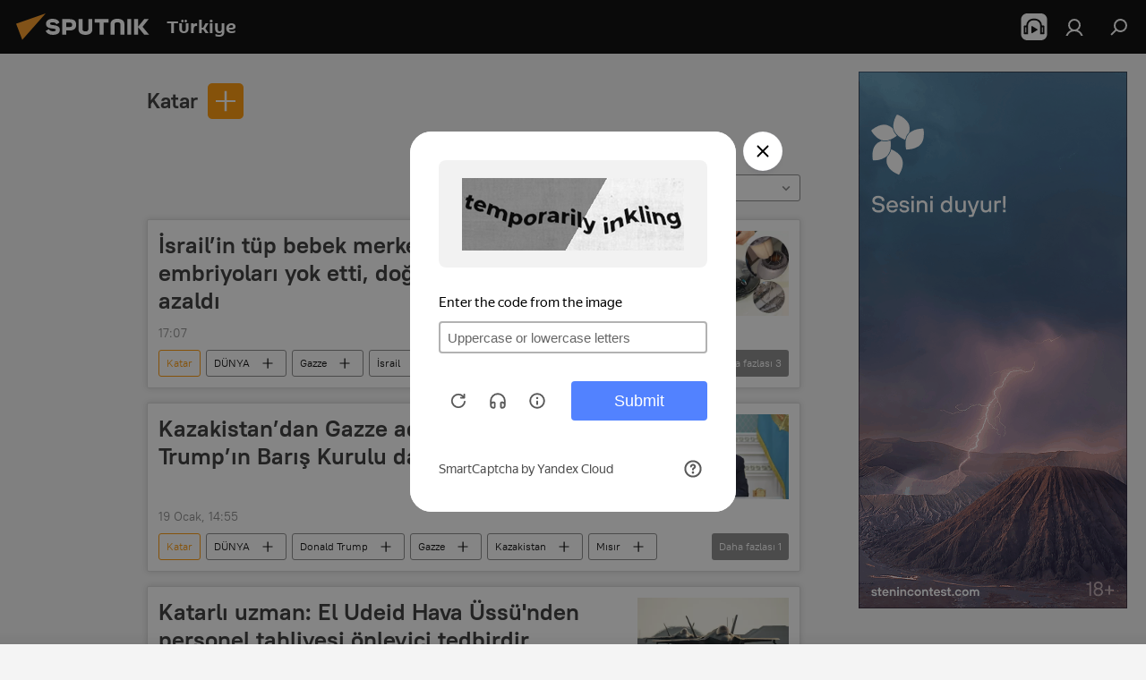

--- FILE ---
content_type: text/html; charset=utf-8
request_url: https://anlatilaninotesi.com.tr/geo_Katar/
body_size: 29964
content:
<!DOCTYPE html><html lang="tr" data-lang="tur" data-charset="" dir="ltr"><head prefix="og: http://ogp.me/ns# fb: http://ogp.me/ns/fb# article: http://ogp.me/ns/article#"><title>Katar - bugünün son haberleri ve konuyla ilgili en önemli gelişmeler - Sputnik Türkiye</title><meta name="description" content="Konuyla ilgili en son haberleri okuyun Katar: İsrail’in tüp bebek merkezlerine saldırıları embriyoları yok etti, doğumlar yüzde 41 azaldı, Kazakistan’dan Gazze adımı: Tokayev, Trump’ın Barış Kurulu davetini kabul etti"><meta name="keywords" content="katar, katar haberler, katar bugün için haberler"><meta http-equiv="X-UA-Compatible" content="IE=edge,chrome=1"><meta http-equiv="Content-Type" content="text/html; charset=utf-8"><meta name="robots" content="index, follow, max-image-preview:large"><meta name="viewport" content="width=device-width, initial-scale=1.0, maximum-scale=1.0, user-scalable=yes"><meta name="HandheldFriendly" content="true"><meta name="MobileOptimzied" content="width"><meta name="referrer" content="always"><meta name="format-detection" content="telephone=no"><meta name="format-detection" content="address=no"><link rel="alternate" type="application/rss+xml" href="https://anlatilaninotesi.com.tr/export/rss2/archive/index.xml"><link rel="canonical" href="https://anlatilaninotesi.com.tr/geo_Katar/"><link rel="preconnect" href="https://cdn.img.anlatilaninotesi.com.tr/images/"><link rel="dns-prefetch" href="https://cdn.img.anlatilaninotesi.com.tr/images/"><link rel="alternate" hreflang="tr" href="https://anlatilaninotesi.com.tr/geo_Katar/"><link rel="alternate" hreflang="x-default" href="https://anlatilaninotesi.com.tr/geo_Katar/"><link rel="apple-touch-icon" sizes="57x57" href="https://cdn.img.anlatilaninotesi.com.tr/i/favicon/favicon-57x57.png"><link rel="apple-touch-icon" sizes="60x60" href="https://cdn.img.anlatilaninotesi.com.tr/i/favicon/favicon-60x60.png"><link rel="apple-touch-icon" sizes="72x72" href="https://cdn.img.anlatilaninotesi.com.tr/i/favicon/favicon-72x72.png"><link rel="apple-touch-icon" sizes="76x76" href="https://cdn.img.anlatilaninotesi.com.tr/i/favicon/favicon-76x76.png"><link rel="apple-touch-icon" sizes="114x114" href="https://cdn.img.anlatilaninotesi.com.tr/i/favicon/favicon-114x114.png"><link rel="apple-touch-icon" sizes="120x120" href="https://cdn.img.anlatilaninotesi.com.tr/i/favicon/favicon-120x120.png"><link rel="apple-touch-icon" sizes="144x144" href="https://cdn.img.anlatilaninotesi.com.tr/i/favicon/favicon-144x144.png"><link rel="apple-touch-icon" sizes="152x152" href="https://cdn.img.anlatilaninotesi.com.tr/i/favicon/favicon-152x152.png"><link rel="apple-touch-icon" sizes="180x180" href="https://cdn.img.anlatilaninotesi.com.tr/i/favicon/favicon-180x180.png"><link rel="icon" type="image/png" sizes="192x192" href="https://cdn.img.anlatilaninotesi.com.tr/i/favicon/favicon-192x192.png"><link rel="icon" type="image/png" sizes="32x32" href="https://cdn.img.anlatilaninotesi.com.tr/i/favicon/favicon-32x32.png"><link rel="icon" type="image/png" sizes="96x96" href="https://cdn.img.anlatilaninotesi.com.tr/i/favicon/favicon-96x96.png"><link rel="icon" type="image/png" sizes="16x16" href="https://cdn.img.anlatilaninotesi.com.tr/i/favicon/favicon-16x16.png"><link rel="manifest" href="/project_data/manifest.json?4"><meta name="msapplication-TileColor" content="#F4F4F4"><meta name="msapplication-TileImage" content="https://cdn.img.anlatilaninotesi.com.tr/i/favicon/favicon-144x144.png"><meta name="theme-color" content="#F4F4F4"><link rel="shortcut icon" href="https://cdn.img.anlatilaninotesi.com.tr/i/favicon/favicon.ico"><meta property="fb:app_id" content="1649800968572061"><meta property="fb:pages" content="325770234130103"><meta name="analytics:lang" content="tur"><meta name="analytics:title" content="Katar - bugünün son haberleri ve konuyla ilgili en önemli gelişmeler - Sputnik Türkiye"><meta name="analytics:keyw" content="geo_Katar, geo_Katar"><meta name="analytics:rubric" content=""><meta name="analytics:tags" content="Katar, Katar"><meta name="analytics:site_domain" content="anlatilaninotesi.com.tr"><meta property="og:url" content="https://anlatilaninotesi.com.tr/geo_Katar/"><meta property="og:title" content="Katar - konuyla ilgili son haberler"><meta property="og:description" content="Konuyla ilgili son haberler Katar: İsrail’in tüp bebek merkezlerine saldırıları embriyoları yok etti, doğumlar yüzde 41 azaldı,Kazakistan’dan Gazze adımı: Tokayev, Trump’ın Barış Kurulu davetini kabul etti"><meta property="og:type" content="website"><meta property="og:site_name" content="Sputnik Türkiye"><meta property="og:locale" content="tr_TR"><meta property="og:image" content="https://cdn.img.anlatilaninotesi.com.tr/i/logo/logo-social.png"><meta property="og:image:width" content="2072"><meta name="relap-image" content="https://cdn.img.anlatilaninotesi.com.tr/i/logo/logo-social.png"><meta name="twitter:card" content="summary_large_image"><meta name="twitter:image" content="https://cdn.img.anlatilaninotesi.com.tr/i/logo/logo-social.png"><meta property="fb:pages" content="325770234130103"><link rel="preload" as="style" onload="this.onload=null;this.rel='stylesheet'" type="text/css" href="https://cdn.img.anlatilaninotesi.com.tr/css/libs/fonts.min.css?911eb65935"><link rel="stylesheet" type="text/css" href="https://cdn.img.anlatilaninotesi.com.tr/css/common.min.css?9149894256"><link rel="stylesheet" type="text/css" href="https://cdn.img.anlatilaninotesi.com.tr/css/rubric.min.css?99e3d9001"><script src="https://cdn.img.anlatilaninotesi.com.tr/min/js/dist/head.js?9c9052ef3"></script><script data-iub-purposes="1">var _paq = _paq || []; (function() {var stackDomain = window.location.hostname.split('.').reverse();var domain = stackDomain[1] + '.' + stackDomain[0];_paq.push(['setCDNMask', new RegExp('cdn(\\w+).img.'+domain)]); _paq.push(['setSiteId', 'sputnik_tr']); _paq.push(['trackPageView']); _paq.push(['enableLinkTracking']); var d=document, g=d.createElement('script'), s=d.getElementsByTagName('script')[0]; g.type='text/javascript'; g.defer=true; g.async=true; g.src='//a.sputniknews.com/js/sputnik.js'; s.parentNode.insertBefore(g,s); } )();</script><script type="text/javascript" src="https://cdn.img.anlatilaninotesi.com.tr/min/js/libs/banners/adfx.loader.bind.js?98d724fe2"></script><script>
                (window.yaContextCb = window.yaContextCb || []).push(() => {
                    replaceOriginalAdFoxMethods();
                    window.Ya.adfoxCode.hbCallbacks = window.Ya.adfoxCode.hbCallbacks || [];
                })
            </script><!--В <head> сайта один раз добавьте код загрузчика-->
<script>window.yaContextCb = window.yaContextCb || []</script>
<script src="https://yandex.ru/ads/system/context.js" async></script>
</head><body id="body" data-ab="c" data-emoji="1" class="site_tr m-page-tag " data-tag="geo_Katar">
            
                <!-- Yandex.Metrika counter -->
                <script type="text/javascript" >
                   (function(m,e,t,r,i,k,a){m[i]=m[i]||function(){(m[i].a=m[i].a||[]).push(arguments)};
                   m[i].l=1*new Date();k=e.createElement(t),a=e.getElementsByTagName(t)[0],k.async=1,k.src=r,a.parentNode.insertBefore(k,a)})
                   (window, document, "script", "https://mc.yandex.ru/metrika/tag.js", "ym");

                   ym(27736608, "init", {
                        clickmap:true,
                        trackLinks:true,
                        accurateTrackBounce:true
                   });
                </script>
                <noscript><div><img src="https://mc.yandex.ru/watch/27736608" style="position:absolute; left:-9999px;" alt="" /></div></noscript>
                <!-- /Yandex.Metrika counter -->
            
        <div class="schema_org" itemscope="itemscope" itemtype="https://schema.org/WebSite"><meta itemprop="name" content="Sputnik Türkiye"><meta itemprop="alternateName" content="Sputnik Türkiye"><meta itemprop="description" content="Uluslararası haber ajansı Sputnik Türkiye dünya ve Türkiye gündemi konusunda 24/7 sizi haberdar ediyor. Siyaset, ekonomi, son dakika haberler için Sputnik'i takip edin."><a itemprop="url" href="https://anlatilaninotesi.com.tr" title="Sputnik Türkiye"> </a><meta itemprop="image" content="https://anlatilaninotesi.com.tr/i/logo/logo.png"></div><div class="schema_org" itemscope="itemscope" itemtype="http://schema.org/WebPage"><a itemprop="url" href="https://anlatilaninotesi.com.tr/geo_Katar/" title="Katar - bugünün son haberleri ve konuyla ilgili en önemli gelişmeler - Sputnik Türkiye"> </a><meta itemprop="mainEntityOfPage" content="https://anlatilaninotesi.com.tr/geo_Katar/"><meta itemprop="name" content="Katar - bugünün son haberleri ve konuyla ilgili en önemli gelişmeler - Sputnik Türkiye"><meta itemprop="headline" content="Katar - bugünün son haberleri ve konuyla ilgili en önemli gelişmeler - Sputnik Türkiye"><meta itemprop="description" content="Konuyla ilgili en son haberleri okuyun Katar: İsrail’in tüp bebek merkezlerine saldırıları embriyoları yok etti, doğumlar yüzde 41 azaldı, Kazakistan’dan Gazze adımı: Tokayev, Trump’ın Barış Kurulu davetini kabul etti"><meta itemprop="genre" content="SON HABERLER"><meta itemprop="keywords" content="katar, katar haberler, katar bugün için haberler"></div><ul class="schema_org" itemscope="itemscope" itemtype="http://schema.org/BreadcrumbList"><li itemprop="itemListElement" itemscope="itemscope" itemtype="http://schema.org/ListItem"><meta itemprop="name" content="Sputnik Türkiye"><meta itemprop="position" content="1"><meta itemprop="item" content="https://anlatilaninotesi.com.tr"><a itemprop="url" href="https://anlatilaninotesi.com.tr" title="Sputnik Türkiye"> </a></li><li itemprop="itemListElement" itemscope="itemscope" itemtype="http://schema.org/ListItem"><meta itemprop="name" content="Katar"><meta itemprop="position" content="2"><meta itemprop="item" content="https://anlatilaninotesi.com.tr/geo_Katar/"><a itemprop="url" href="https://anlatilaninotesi.com.tr/geo_Katar/" title="Katar"> </a></li></ul><div class="page" id="page"><div id="alerts"><script type="text/template" id="alertAfterRegisterTemplate">
                    
                        <div class="auth-alert m-hidden" id="alertAfterRegister">
                            <div class="auth-alert__text">
                                <%- data.success_title %> <br />
                                <%- data.success_email_1 %>
                                <span class="m-email"></span>
                                <%- data.success_email_2 %>
                            </div>
                            <div class="auth-alert__btn">
                                <button class="form__btn m-min m-black confirmEmail">
                                    <%- data.send %>
                                </button>
                            </div>
                        </div>
                    
                </script><script type="text/template" id="alertAfterRegisterNotifyTemplate">
                    
                        <div class="auth-alert" id="alertAfterRegisterNotify">
                            <div class="auth-alert__text">
                                <%- data.golink_1 %>
                                <span class="m-email">
                                    <%- user.mail %>
                                </span>
                                <%- data.golink_2 %>
                            </div>
                            <% if (user.registerConfirmCount <= 2 ) {%>
                                <div class="auth-alert__btn">
                                    <button class="form__btn m-min m-black confirmEmail">
                                        <%- data.send %>
                                    </button>
                                </div>
                            <% } %>
                        </div>
                    
                </script></div><div class="anchor" id="anchor"><div class="header " id="header"><div class="m-relative"><div class="container m-header"><div class="header__wrap"><div class="header__name"><div class="header__logo"><a href="/" title="Sputnik Türkiye"><svg xmlns="http://www.w3.org/2000/svg" width="176" height="44" viewBox="0 0 176 44" fill="none"><path class="chunk_1" fill-rule="evenodd" clip-rule="evenodd" d="M45.8073 18.3817C45.8073 19.5397 47.1661 19.8409 49.3281 20.0417C54.1074 20.4946 56.8251 21.9539 56.8461 25.3743C56.8461 28.7457 54.2802 30.9568 48.9989 30.9568C44.773 30.9568 42.1067 29.1496 41 26.5814L44.4695 24.5688C45.3754 25.9277 46.5334 27.0343 49.4005 27.0343C51.3127 27.0343 52.319 26.4296 52.319 25.5751C52.319 24.5665 51.6139 24.2163 48.3942 23.866C43.7037 23.3617 41.3899 22.0029 41.3899 18.5824C41.3899 15.9675 43.3511 13 48.9359 13C52.9611 13 55.6274 14.8095 56.4305 17.1746L53.1105 19.1358C53.0877 19.1012 53.0646 19.0657 53.041 19.0295C52.4828 18.1733 51.6672 16.9224 48.6744 16.9224C46.914 16.9224 45.8073 17.4758 45.8073 18.3817ZM67.4834 13.3526H59.5918V30.707H64.0279V26.0794H67.4484C72.1179 26.0794 75.0948 24.319 75.0948 19.6401C75.0854 15.3138 72.6199 13.3526 67.4834 13.3526ZM67.4834 22.206H64.0186V17.226H67.4834C69.8975 17.226 70.654 18.0291 70.654 19.6891C70.6587 21.6527 69.6524 22.206 67.4834 22.206ZM88.6994 24.7206C88.6994 26.2289 87.4924 27.0857 85.3794 27.0857C83.3178 27.0857 82.1597 26.2289 82.1597 24.7206V13.3526H77.7236V25.0264C77.7236 28.6477 80.7425 30.9615 85.4704 30.9615C89.9999 30.9615 93.1168 28.8601 93.1168 25.0264V13.3526H88.6808L88.6994 24.7206ZM136.583 13.3526H132.159V30.7023H136.583V13.3526ZM156.097 13.3526L149.215 21.9235L156.45 30.707H151.066L144.276 22.4559V30.707H139.85V13.3526H144.276V21.8021L151.066 13.3526H156.097ZM95.6874 17.226H101.221V30.707H105.648V17.226H111.181V13.3526H95.6874V17.226ZM113.49 18.7342C113.49 15.2134 116.458 13 121.085 13C125.715 13 128.888 15.0616 128.902 18.7342V30.707H124.466V18.935C124.466 17.6789 123.259 16.8734 121.146 16.8734C119.094 16.8734 117.926 17.6789 117.926 18.935V30.707H113.49V18.7342Z" fill="white"></path><path class="chunk_2" d="M41 7L14.8979 36.5862L8 18.431L41 7Z" fill="#F8961D"></path></svg></a></div><div class="header__project"><span class="header__project-title">Türkiye</span></div></div><div class="header__controls" data-nosnippet=""><div class="share m-header" data-id="" data-url="https://anlatilaninotesi.com.tr" data-title=""></div><div class="header__menu"><span class="header__menu-item header__menu-item-radioButton" id="radioButton" data-stream="https://nfw.ria.ru/flv/audio.aspx?ID=98318704&amp;type=mp3"><svg class="svg-icon"><use xmlns:xlink="http://www.w3.org/1999/xlink" xlink:href="/i/sprites/package/inline.svg?63#radio2"></use></svg></span><a href="#" class="header__menu-item m-login" title="Giriş yap" data-modal-open="authorization"><svg class="svg-icon"><use xmlns:xlink="http://www.w3.org/1999/xlink" xlink:href="/i/sprites/package/inline.svg?63#login"></use></svg></a><span class="header__menu-item" data-modal-open="search"><svg class="svg-icon"><use xmlns:xlink="http://www.w3.org/1999/xlink" xlink:href="/i/sprites/package/inline.svg?63#search"></use></svg></span></div></div></div></div></div></div></div><script>var GLOBAL = GLOBAL || {}; GLOBAL.translate = {}; GLOBAL.rtl = 0; GLOBAL.lang = "tur"; GLOBAL.design = "tr"; GLOBAL.charset = ""; GLOBAL.project = "sputnik_tr"; GLOBAL.htmlCache = 1; GLOBAL.translate.search = {}; GLOBAL.translate.search.notFound = "Arama sonucu bulunamadı"; GLOBAL.translate.search.stringLenght = "Arama için daha fazla harf ekleyin"; GLOBAL.www = "https://anlatilaninotesi.com.tr"; GLOBAL.seo = {}; GLOBAL.seo.title = ""; GLOBAL.seo.keywords = ""; GLOBAL.seo.description = ""; GLOBAL.sock = {}; GLOBAL.sock.server = "https://cm.sputniknews.com/chat"; GLOBAL.sock.lang = "tur"; GLOBAL.sock.project = "sputnik_tr"; GLOBAL.social = {}; GLOBAL.social.fbID = "1649800968572061"; GLOBAL.share = [ { name: 'twitter', mobile: false },{ name: 'telegram', mobile: false },{ name: 'whatsapp', mobile: false },{ name: 'messenger', mobile: true },{ name: 'viber', mobile: true } ]; GLOBAL.csrf_token = ''; GLOBAL.search = {}; GLOBAL.auth = {}; GLOBAL.auth.status = 'error'; GLOBAL.auth.provider = ''; GLOBAL.auth.twitter = '/id/twitter/request/'; GLOBAL.auth.facebook = '/id/facebook/request/'; GLOBAL.auth.vkontakte = '/id/vkontakte/request/'; GLOBAL.auth.google = '/id/google/request/'; GLOBAL.auth.ok = '/id/ok/request/'; GLOBAL.auth.apple = '/id/apple/request/'; GLOBAL.auth.moderator = ''; GLOBAL.user = {}; GLOBAL.user.id = ""; GLOBAL.user.emailActive = ""; GLOBAL.user.registerConfirmCount = 0; GLOBAL.chat = GLOBAL.chat || {}; GLOBAL.locale = {"convertDate":{"yesterday":"D\u00fcn","hours":{"nominative":"%{s}","genitive":"%{s}"},"minutes":{"nominative":"%{s}","genitive":"%{s}"}},"id":{"is_id":"1","errors":{"email":"E-posta adresinizi giriniz","password":"\u015eifrenizi giriniz","wrong":"Yanl\u0131\u015f kullan\u0131c\u0131 ad\u0131 veya \u015fifre","wrongpassword":"Yanl\u0131\u015f \u015fifre","wronglogin":"L\u00fctfen e-posta adresinizi kontrol edin","emptylogin":"Kullan\u0131c\u0131 ad\u0131 girilmedi","wrongemail":"Yanl\u0131\u015f e-posta adresi","passwordnotsimilar":"Girilen \u015fifreler uyu\u015fmuyor","wrongcode":"Yanl\u0131\u015f kod","wrongname":"Ge\u00e7ersiz isim","send":"E-posta g\u00f6nderildi","notsend":"Hata! E-posta g\u00f6ndermek m\u00fcmk\u00fcn de\u011fil","anothersoc":"Bu kullan\u0131c\u0131 profiline ba\u015fka bir hesap ba\u011fl\u0131","acclink":"Hesaplar ba\u015far\u0131yla ba\u011fland\u0131","emailexist":"Bu e-posta adresine sahip bir hesap zaten var","emailnotexist":"Hata! Bu e-posta adresine sahip bir kullan\u0131c\u0131 mevcut de\u011fil","recoveryerror":"\u015eifre yenilerken bir hata meydana geldi. L\u00fctfen tekrar deneyin!","alreadyactive":"Bu \u00fcyelik \u00f6nceden aktif h\u00e2le getirilmi\u015ftir.","autherror":"Giri\u015f hatas\u0131. L\u00fctfen daha sonra tekrar deneyin veya teknik deste\u011fe ba\u015fvurun.","codeerror":"Kay\u0131t kodu olu\u015fturulurken bir hata meydana geldi. L\u00fctfen daha sonra tekrar deneyin veya teknik deste\u011fe ba\u015fvurun.","global":"Hata olu\u015ftu. ","registeremail":[],"linkprofile":[],"confirm":[],"block":[],"del":[],"confirmation":[],"linkDeleted":"Ba\u011flant\u0131 kald\u0131r\u0131ld\u0131"},"links":{"login":"Giri\u015f yap","register":"Kaydol","forgotpassword":"Yeni \u015fifre belirle","privacy":"Gizlilik politikas\u0131"},"auth":{"title":"Giri\u015f yap","email":"E-posta","password":"\u015eifre","login":"Giri\u015f yap","recovery":"\u015eifreyi yenile","registration":"Kay\u0131t","social":{"title":"Di\u011fer giri\u015f se\u00e7enekleri","comment":[],"vk":"VK","ok":"Odnoklassniki","google":"Google","apple":"Apple"}},"confirm_no":{"title":"Bu ba\u011flant\u0131 art\u0131k ge\u00e7erli de\u011fil","send":"Maili tekrar g\u00f6nder","back":"Geriye"},"login":{"title":"Giri\u015f yap","email":"E-posta","password":"\u015eifre","remember":"Beni hat\u0131rla","signin":"Giri\u015f yap","social":{"label":"Ba\u015fka \u015fekilde giri\u015f yap:","anotheruserlink":"Bu hesap ba\u015fka bir profile ba\u011fl\u0131d\u0131r."}},"register":{"title":"Kay\u0131t ol","email":"E-posta","password":"\u015eifre","button":"Kay\u0131t","confirm":"\u015eifre do\u011frulama","captcha":"Resimdeki kodu giriniz","requirements":"* Doldurulmas\u0131 zorunlu alanlar","password_length":"\u015eifreniz en az 9 karakterden olu\u015fmal\u0131 ve 1 rakam i\u00e7ermelidir","success":[],"confirmemail":"Devam etmek i\u00e7in l\u00fctfen e-postan\u0131z\u0131 do\u011frulay\u0131n\u0131z.","confirm_personal":[],"login":"Kullan\u0131c\u0131 ad\u0131 ve \u015fifreyle giri\u015f yap\u0131n","social":{"title":"Di\u011fer giri\u015f se\u00e7enekleri","comment":[],"vk":"VK","ok":"Odnoklassniki","google":"Google","apple":"Apple"}},"register_social":{"title":"Kay\u0131t","email":"E-posta","registration":"Kaydolun","confirm_personal":[],"back":"Geri"},"register_user":{"title":"Bilgileriniz","name":"Ad\u0131n\u0131z","lastname":"Soyad\u0131n\u0131z","loadphoto":[],"photo":"Foto\u011fraf se\u00e7iniz...","save":"Kaydet"},"recovery_password":{"title":"Yeni \u015fifre belirle","email":"E-posta","next":"Devam edin","new_password":"Yeni \u015fifre","confirm_password":"\u015eifreyi do\u011frulay\u0131n\u0131z","back":"Geri","send":"\u015eifre yenileme ba\u011flant\u0131s\u0131 \u015fu adrese g\u00f6nderilmi\u015ftir","done":"Tamam","change_and_login":"\u015eifrenizi de\u011fi\u015ftirip giri\u015f yap\u0131n"},"deleteaccount":{"title":"https:\/\/anlatilaninotesi.com.tr\/ profilini sil","body":"Profili ger\u00e7ekten silmek mi istiyorsunuz?","success":[],"action":"Hesab\u0131 sil"},"passwordrecovery":{"title":"\u015eifre yenileme","password":"Yeni \u015fifreyi girin:","confirm":"Yeni \u015fifreyi tekrar girin:","email":"E-posta","send":[],"success":[],"alert":"\n Belirtmi\u015f oldu\u011funuz adrese mesaj g\u00f6nderilmi\u015ftir. \u015eifreyi olu\u015fturmak i\u00e7in l\u00fctfen e-posta metnindeki ba\u011flant\u0131ya t\u0131klay\u0131n\u0131z.\n "},"registerconfirm":{"success":"Hesab\u0131n\u0131z ba\u015far\u0131yla olu\u015fturuldu","error":"Kay\u0131t do\u011frulama hatas\u0131. L\u00fctfen daha sonra tekrar deneyin veya teknik destek servisine ba\u015fvurun"},"restoreaccount":{"title":"Hesab\u0131 yeniden aktifle\u015ftir","confirm":"Hesab\u0131n\u0131z yeniden aktif h\u00e2le getirilsin mi?","error":"Hata! Hesab\u0131n\u0131z yeniden aktif h\u00e2le getirilemiyor","success":"Hesab\u0131n\u0131z yeniden aktif h\u00e2le getirildi"},"localaccount":{"exist":"SPUTN\u0130K T\u00dcRK\u0130YE hesab\u0131m var","notexist":"SPUTN\u0130K T\u00dcRK\u0130YE hesab\u0131m yok","title":"Kay\u0131t ol","profile":"SPUTN\u0130K T\u00dcRK\u0130YE hesab\u0131n\u0131z var m\u0131?","hello":[]},"button":{"ok":"Tamam","yes":"Evet","no":"Hay\u0131r","next":"Sonraki","close":"Sonraki","profile":"Kullan\u0131c\u0131 hesab\u0131na git","recover":"Hesab\u0131 kurtar","register":"Kay\u0131t","delete":"Kald\u0131r","subscribe":"Abone ol"},"message":{"errors":{"empty":[],"notfound":[],"similar":[]}},"profile":{"title":"Ki\u015fisel hesap","tabs":{"profile":"Profil","notification":"Bildirimler","newsletter":"Abonelikler","settings":"Ayarlar"},"uploadphoto":{"hover":"Yeni foto\u011fraf y\u00fckleyin veya foto\u011fraf\u0131 bu alana s\u00fcr\u00fckleyin","hover_mobile":"Yeni foto\u011fraf y\u00fckleyin veya foto\u011fraf\u0131 bu alana s\u00fcr\u00fckleyin"},"edit":{"firstname":"Ad\u0131","lastname":"Soyad\u0131","change":"De\u011fi\u015ftir","save":"Kaydet"},"logout":"\u00c7\u0131k\u0131\u015f yap","unblock":"Kilidi a\u00e7","block":"Kilitle","auth":"Gir","wrongname":"Ge\u00e7ersiz isim","send_link":"Ba\u011flant\u0131 g\u00f6nderildi","pass_change_title":"\u015eifreniz ba\u015far\u0131yla de\u011fi\u015ftirildi"},"notification":{"title":"Bildirimler","email":"E-posta ile","site":"Sitede","now":"Hemen","onetime":"G\u00fcnde bir kez","answer":"Sohbet \u00fczerinden yan\u0131t ald\u0131n\u0131z","just":"\u015eimdi"},"settings":{"email":"E-posta","password":"\u015eifre","new_password":"Yeni \u015fifre","new_password_again":"Yeni \u015fifre tekrar","password_length":"Bir rakam i\u00e7eren en az 9 karakter","password_changed":"\u015eifreniz ba\u015far\u0131yla de\u011fi\u015ftirildi","accept":"Do\u011frula","social_title":"Sosyal a\u011flar","social_show":"Profilde g\u00f6r\u00fcnt\u00fcle","enable":"A\u00e7","disable":"Kapat","remove":"Profil sil","remove_title":"Profili ger\u00e7ekten silmek mi istiyorsunuz?","remove_cancel":"Geri","remove_accept":"Sil","download_description":"You can download the personal data processed during the use of your personal account function\u0430l at any moment","download":"The file will download as an XML"},"social":{"title":"Sosyal a\u011flardaki profiller"},"stat":{"reactions":{"nominative":"etkile\u015fim","genitive_singular":"etkile\u015fim","genitive_plural":"etkile\u015fim"},"comments":{"nominative":"yorum","genitive_singular":"yorum","genitive_plural":"yorum"},"year":{"nominative":"y\u0131l","genitive_singular":"y\u0131l","genitive_plural":"y\u0131l"},"month":{"nominative":"ay","genitive_singular":"ay","genitive_plural":"ay"},"day":{"nominative":"g\u00fcn","genitive_singular":"g\u00fcn","genitive_plural":"g\u00fcn"},"hour":{"nominative":"Bir saat","genitive_singular":"saat","genitive_plural":"saat"},"min":{"nominative":"bir dakika","genitive_singular":"dakika","genitive_plural":"dakika"},"on_site":" Sitede","one_day":" G\u00fcnde bir kez"},"newsletter":{"title":"Yay\u0131n abonelikleriniz","day":"G\u00fcnl\u00fck","week":"Haftal\u0131k","special":"\u00d6zel yay\u0131nlar","no":"Hen\u00fcz herhangi bir yay\u0131na abone de\u011filsiniz"},"public":{"block":"Engellenmi\u015f kullan\u0131c\u0131","lastvisit":"Son ziyaret:"}},"chat":{"report":"\u015eikayet et","answer":"Yan\u0131tla","block":[],"return":"Sohbete yeniden kat\u0131lma s\u00fcreniz:","feedback":[],"closed":"Tart\u0131\u015fma kapal\u0131. Makalenin yay\u0131nlanmas\u0131ndan sonraki 24 saat i\u00e7inde tart\u0131\u015fmaya kat\u0131labilirsiniz.","auth":[],"message":"\u0130leti...","moderation":{"hide":"Yorumu gizle","show":"Yorumu g\u00f6ster","block":"Kullan\u0131c\u0131y\u0131 engelle","unblock":"Kullan\u0131c\u0131n\u0131n engelini kald\u0131r","hideall":"Bu kullan\u0131c\u0131n\u0131n t\u00fcm yorumlar\u0131n\u0131 gizle","showall":"Bu kullan\u0131c\u0131n\u0131n t\u00fcm yorumlar\u0131n\u0131 g\u00f6ster","deselect":"\u0130\u015faretlemeyi kald\u0131r"},"external_link_title":"D\u0131\u015f ba\u011flant\u0131y\u0131 t\u0131kla","external_link_title_body":[],"report_send":"Yorum ile ilgili \u015fikayet site y\u00f6neticilerine g\u00f6nderilmi\u015ftir","message_remove":"Mesaj yazar taraf\u0131ndan kald\u0131r\u0131ld\u0131","yesterday":"D\u00fcn","you_block":"Bu kullan\u0131c\u0131n\u0131n yorumlar\u0131n\u0131 engellediniz","unblock":"Engel kald\u0131r","blocked_users":"Engellenen kullan\u0131c\u0131lar"},"auth_alert":{"success_title":"Kay\u0131t i\u015flemi ba\u015far\u0131yla tamamlanm\u0131\u015ft\u0131r!","success_email_1":"L\u00fctfen ","success_email_2":"'a g\u00f6nderilen e-postadaki ba\u011flant\u0131ya t\u0131klay\u0131n","send":"Tekrar g\u00f6nder","golink_1":"L\u00fctfen \u015fu adrese g\u00f6nderilen e-postadaki ba\u011flant\u0131ya t\u0131klay\u0131n: ","golink_2":[],"email":"E-posta","not_confirm":"do\u011frulanmam\u0131\u015f","send_link":"Ba\u011flant\u0131 g\u00f6nder"},"js_templates":{"unread":"Okunmam\u0131\u015f","you":"Siz","author":"Yazar","report":"\u015eikayet et","reply":"Yan\u0131tla","block":"Kilitle","remove":"Kald\u0131r","closeall":"Her \u015feyi kapat","notifications":"Bildirimler","disable_twelve":"12 saatli\u011fine kapat","new_message":"anlatilaninotesi.com.tr'den yeni ileti","acc_block":"Hesab\u0131n\u0131z site y\u00f6neticisi taraf\u0131ndan engellendi","acc_unblock":"Hesab\u0131n\u0131z site y\u00f6neticisi taraf\u0131ndan kullan\u0131ma a\u00e7\u0131ld\u0131","you_subscribe_1":[],"you_subscribe_2":"konusuna abonesiniz. Aboneliklerinizi ki\u015fisel hesab\u0131n\u0131zdan y\u00f6netebilirsiniz","you_received_warning_1":[],"you_received_warning_2":" uyar\u0131s\u0131 ald\u0131n\u0131z. Di\u011fer kat\u0131l\u0131mc\u0131lara sayg\u0131 g\u00f6sterin ve yorum yapma kurallar\u0131n\u0131 \u00e7i\u011fnemeyiniz. \u00dc\u00e7\u00fcnc\u00fc ihlalden sonra 12 saatli\u011fine engelleneceksiniz.","block_time":"Engelleme s\u00fcreleri: ","hours":" saat","forever":"temelli olarak","feedback":"\u0130leti\u015fime ge\u00e7","my_subscriptions":"Aboneliklerim","rules":"\u0130\u00e7eriklerle ilgili yorum kurallar\u0131","chat":"Sohbet: ","chat_new_messages":"Sohbette yeni iletiler","chat_moder_remove_1":[],"chat_moder_remove_2":"mesaj\u0131n\u0131z y\u00f6netici taraf\u0131ndan silinmi\u015ftir","chat_close_time_1":"Sohbette 12 saattir mesaj yaz\u0131lmad\u0131, ","chat_close_time_2":" saat sonra kapanacakt\u0131r","chat_new_emoji_1":"Mesaj\u0131n\u0131za ","chat_new_emoji_2":" yeni yan\u0131tlar ","chat_message_reply_1":[],"chat_message_reply_2":" mesaj\u0131n\u0131za kullan\u0131c\u0131dan yan\u0131t geldi","chat_verify_message":"\n Te\u015fekk\u00fcrler! Mesaj\u0131n\u0131z, site moderat\u00f6rleri taraf\u0131ndan kontrol edildikten sonra yay\u0131nlanacak\n ","emoji_1":"Be\u011fen","emoji_2":"Ha-ha","emoji_3":"\u015ea\u015f\u0131rt\u0131c\u0131","emoji_4":"\u00dcz\u00fcc\u00fc","emoji_5":"\u00d6fke uyand\u0131r\u0131yor","emoji_6":"Bunu be\u011fenmedim","site_subscribe_podcast":{"success":"Haber b\u00fcltenine abone oldu\u011funuz i\u00e7in te\u015fekk\u00fcr ederiz! Hesab\u0131n\u0131zda, aboneli\u011finizi de\u011fi\u015ftirebilir veya aboneli\u011finizi iptal edebilirsiniz.","subscribed":"Bu haber b\u00fcltenine zaten abonesiniz","error":"Bir hata olu\u015ftu. L\u00fctfen daha sonra tekrar deneyiniz"},"radioschedule":{"live":"Live","minute":" dk"}},"smartcaptcha":{"site_key":"ysc1_Zf0zfLRI3tRHYHJpbX6EjjBcG1AhG9LV0dmZQfJu8ba04c1b"}}; GLOBAL = {...GLOBAL, ...{"subscribe":{"@attributes":{"ratio":"0.2"},"is_cta":"1","email":"E-posta","button":"Abone ol","title":"Haber b\u00fcltenine abone olun","send":"Te\u015fekk\u00fcrler! Aboneli\u011finizi onaylamak i\u00e7in size e-posta ile bir ba\u011flant\u0131 g\u00f6nderdik","subscribe":"Haber b\u00fcltenine abone oldu\u011funuz i\u00e7in te\u015fekk\u00fcr ederiz! Hesab\u0131n\u0131zda, aboneli\u011finizi de\u011fi\u015ftirebilir veya aboneli\u011finizi iptal edebilirsiniz","confirm":"Bu haber b\u00fcltenine zaten abonesiniz","registration":{"@attributes":{"button":"Kaydol","ratio":"0.1"}},"social":{"@attributes":{"count":"5","ratio":"0.7"},"comment":[],"item":[{"@attributes":{"type":"tw","title":"twitter","url":"https:\/\/twitter.com\/sputnik_TR","ratio":"0.05"}},{"@attributes":{"type":"tg","title":"telegram","url":"https:\/\/telegram.me\/tr_sputnik\/","ratio":"0.95"}}]}}}}; GLOBAL.js = {}; GLOBAL.js.videoplayer = "https://cdn.img.anlatilaninotesi.com.tr/min/js/dist/videoplayer.js?9651130d6"; GLOBAL.userpic = "/userpic/"; GLOBAL.gmt = ""; GLOBAL.tz = "+0300"; GLOBAL.projectList = [ { title: 'Uluslararası', country: [ { title: 'İngilizce', url: 'https://sputnikglobe.com', flag: 'flags-INT', lang: 'International', lang2: 'English' }, ] }, { title: 'Ortadoğu', country: [ { title: 'Arapça', url: 'https://sarabic.ae/', flag: 'flags-INT', lang: 'Sputnik عربي', lang2: 'Arabic' }, { title: 'Türkçe', url: 'https://anlatilaninotesi.com.tr/', flag: 'flags-TUR', lang: 'Türkiye', lang2: 'Türkçe' }, { title: 'Farsça', url: 'https://spnfa.ir/', flag: 'flags-INT', lang: 'Sputnik ایران', lang2: 'Persian' }, { title: 'Darice', url: 'https://sputnik.af/', flag: 'flags-INT', lang: 'Sputnik افغانستان', lang2: 'Dari' }, ] }, { title: 'Latin Amerika', country: [ { title: 'İspanyolca', url: 'https://noticiaslatam.lat/', flag: 'flags-INT', lang: 'Mundo', lang2: 'Español' }, { title: 'Portekizce', url: 'https://noticiabrasil.net.br/', flag: 'flags-BRA', lang: 'Brasil', lang2: 'Português' }, ] }, { title: 'Güney Asya', country: [ { title: 'Hintçe', url: 'https://hindi.sputniknews.in', flag: 'flags-IND', lang: 'भारत', lang2: 'हिंदी' }, { title: 'İngilizce', url: 'https://sputniknews.in', flag: 'flags-IND', lang: 'India', lang2: 'English' }, ] }, { title: 'Doğu ve Güneydoğu Asya', country: [ { title: 'Vietnamca', url: 'https://kevesko.vn/', flag: 'flags-VNM', lang: 'Việt Nam', lang2: 'Tiếng Việt' }, { title: 'Japonca', url: 'https://sputniknews.jp/', flag: 'flags-JPN', lang: '日本', lang2: '日本語' }, { title: 'Çince', url: 'https://sputniknews.cn/', flag: 'flags-CHN', lang: '中国', lang2: '中文' }, ] }, { title: 'Orta Asya', country: [ { title: 'Kazakça', url: 'https://sputnik.kz/', flag: 'flags-KAZ', lang: 'Қазақстан', lang2: 'Қазақ тілі' }, { title: 'Kırgızca', url: 'https://sputnik.kg/', flag: 'flags-KGZ', lang: 'Кыргызстан', lang2: 'Кыргызча' }, { title: 'Özbekçe', url: 'https://oz.sputniknews.uz/', flag: 'flags-UZB', lang: 'Oʻzbekiston', lang2: 'Ўзбекча' }, { title: 'Tacikçe', url: 'https://sputnik.tj/', flag: 'flags-TJK', lang: 'Тоҷикистон', lang2: 'Тоҷикӣ' }, ] }, { title: 'Afrika', country: [ { title: 'Fransızca', url: 'https://fr.sputniknews.africa/', flag: 'flags-INT', lang: 'Afrique', lang2: 'Français' }, { title: 'İngilizce', url: 'https://en.sputniknews.africa', flag: 'flags-INT', lang: 'Africa', lang2: 'English' }, ] }, { title: 'Kafkasya', country: [ { title: 'Ermenice', url: 'https://arm.sputniknews.ru/', flag: 'flags-ARM', lang: 'Արմենիա', lang2: 'Հայերեն' }, { title: 'Abhazca', url: 'https://sputnik-abkhazia.info/', flag: 'flags-ABH', lang: 'Аҧсны', lang2: 'Аҧсышәала' }, { title: 'Osetçe', url: 'https://sputnik-ossetia.com/', flag: 'flags-OST', lang: 'Хуссар Ирыстон', lang2: 'Иронау' }, { title: 'Gürcüce', url: 'https://sputnik-georgia.com/', flag: 'flags-GEO', lang: 'საქართველო', lang2: 'ქართული' }, { title: 'Azerice', url: 'https://sputnik.az/', flag: 'flags-AZE', lang: 'Azərbaycan', lang2: 'Аzərbaycanca' }, ] }, { title: 'Avrupa', country: [ { title: 'Sırpça', url: 'https://sputnikportal.rs/', flag: 'flags-SRB', lang: 'Србиjа', lang2: 'Српски' }, { title: 'Rusça', url: 'https://lv.sputniknews.ru/', flag: 'flags-LVA', lang: 'Latvija', lang2: 'Русский' }, { title: 'Rusça', url: 'https://lt.sputniknews.ru/', flag: 'flags-LTU', lang: 'Lietuva', lang2: 'Русский' }, { title: 'Moldovaca', url: 'https://md.sputniknews.com/', flag: 'flags-MDA', lang: 'Moldova', lang2: 'Moldovenească' }, { title: 'Belarusça', url: 'https://bel.sputnik.by/', flag: 'flags-BLR', lang: 'Беларусь', lang2: 'Беларускi' } ] }, ];</script><div class="wrapper"><div class="container m-content"><div class="layout"><div class="content"><div class="caption"><div class="rubric__filter"><h1 class="rubric__filter-list"><span class="tag__title m-single" data-sid="geo_Katar"><a href="/geo_Katar/" class="tag__title-text" title="Katar">Katar</a><span class="tag__title-delete"> <svg class="svg-icon"><use xmlns:xlink="http://www.w3.org/1999/xlink" xlink:href="/i/sprites/package/inline.svg?63#close"></use></svg></span></span></h1><div class="tag__add"><input type="text" class="tag__add-input"><div class="tag__add-suggest"><ul class="suggest__list m-dropdown"></ul></div><div class="tag__add-btn"><svg class="svg-icon"><use xmlns:xlink="http://www.w3.org/1999/xlink" xlink:href="/i/sprites/package/inline.svg?63#plus"></use></svg></div></div></div><div class="rubric__information"><div class="rubric__description"></div><div class="rubric__image"></div></div><div class="rubric__controls"><div class="counter "><span></span> Yazılar</div><div class="rubric__datapicker"><span class="rubric__datapicker-text">Tarih aralığı belirle</span><span class="rubric__datapicker-icon"><svg class="svg-icon"><use xmlns:xlink="http://www.w3.org/1999/xlink" xlink:href="/i/sprites/package/inline.svg?63#arrowDown"></use></svg></span></div></div></div><div class="list list-tag" itemscope="" itemtype="http://schema.org/ItemList" data-tags="1"><div class="list__item  " data-tags="1"><span class="schema_org" itemprop="itemListElement" itemscope="" itemtype="http://schema.org/ListItem"><meta itemprop="position" content="1"><a itemprop="url" href="https://anlatilaninotesi.com.tr/20260128/israilin-tup-bebek-merkezlerine-saldirilari-embriyolari-yok-etti-dogumlar-yuzde-41-azaldi-1103101202.html" title="İsrail’in tüp bebek merkezlerine saldırıları embriyoları yok etti, doğumlar yüzde 41 azaldı"> </a><meta itemprop="name" content="İsrail’in tüp bebek merkezlerine saldırıları embriyoları yok etti, doğumlar yüzde 41 azaldı"></span><div class="list__content"><a href="/20260128/israilin-tup-bebek-merkezlerine-saldirilari-embriyolari-yok-etti-dogumlar-yuzde-41-azaldi-1103101202.html" class="list__title" title="İsrail’in tüp bebek merkezlerine saldırıları embriyoları yok etti, doğumlar yüzde 41 azaldı">İsrail’in tüp bebek merkezlerine saldırıları embriyoları yok etti, doğumlar yüzde 41 azaldı</a><div class="list__image"><a href="/20260128/israilin-tup-bebek-merkezlerine-saldirilari-embriyolari-yok-etti-dogumlar-yuzde-41-azaldi-1103101202.html" title="İsrail’in tüp bebek merkezlerine saldırıları embriyoları yok etti, doğumlar yüzde 41 azaldı"><picture><source media="(min-width: 480px)" media-type="ar16x9" srcset="https://cdn.img.anlatilaninotesi.com.tr/img/07ea/01/1c/1103100909_0:0:1920:1080_436x0_80_0_0_971edf5fc3dcee16771de322246daf90.jpg.webp"></source><source media="(min-width: 375px)" media-type="ar4x3" srcset="https://cdn.img.anlatilaninotesi.com.tr/img/07ea/01/1c/1103100909_240:0:1680:1080_186x0_80_0_0_12816576b861452077405cedecb88c0a.jpg.webp"></source><source media="(min-width: 0px)" media-type="ar1x1" srcset="https://cdn.img.anlatilaninotesi.com.tr/img/07ea/01/1c/1103100909_420:0:1500:1080_140x0_80_0_0_f01356ccf0eb07f0940799667760e10e.jpg.webp"></source><img media-type="ar16x9" data-source-sid="" alt="Tüp Bebek kiliniğinde embriyoları saklama kutusu, Gazze - Sputnik Türkiye" title="Tüp Bebek kiliniğinde embriyoları saklama kutusu, Gazze" class="responsive_img m-list-img" src="https://cdn.img.anlatilaninotesi.com.tr/img/07ea/01/1c/1103100909_0:0:1920:1080_600x0_80_0_0_cc4f428ff4c1543914f849d94efd9f8f.jpg.webp" data-responsive480="https://cdn.img.anlatilaninotesi.com.tr/img/07ea/01/1c/1103100909_0:0:1920:1080_436x0_80_0_0_971edf5fc3dcee16771de322246daf90.jpg.webp" data-responsive375="https://cdn.img.anlatilaninotesi.com.tr/img/07ea/01/1c/1103100909_240:0:1680:1080_186x0_80_0_0_12816576b861452077405cedecb88c0a.jpg.webp" data-responsive0="https://cdn.img.anlatilaninotesi.com.tr/img/07ea/01/1c/1103100909_420:0:1500:1080_140x0_80_0_0_f01356ccf0eb07f0940799667760e10e.jpg.webp"></picture></a></div></div><div class="list__info"><div class="list__date " data-unixtime="1769609266"><span class="date">17:07</span></div></div><div class="list__controls" data-tags="1"><ul class="tags m-line"><li class="tag m-active " data-sid="geo_Katar" data-type="tag"><a href="/geo_Katar/" class="tag__text" title="Katar">Katar</a></li><li class="tag  " data-sid="dunya" data-type="supertag"><a href="/dunya/" class="tag__text" title="DÜNYA">DÜNYA</a><span class="tag__icon"><svg class="svg-icon"><use xmlns:xlink="http://www.w3.org/1999/xlink" xlink:href="/i/sprites/package/inline.svg?63#plus"></use></svg></span></li><li class="tag  " data-sid="geo_Gazze" data-type="tag"><a href="/geo_Gazze/" class="tag__text" title="Gazze">Gazze</a><span class="tag__icon"><svg class="svg-icon"><use xmlns:xlink="http://www.w3.org/1999/xlink" xlink:href="/i/sprites/package/inline.svg?63#plus"></use></svg></span></li><li class="tag  " data-sid="geo_srail" data-type="tag"><a href="/geo_srail/" class="tag__text" title="İsrail">İsrail</a><span class="tag__icon"><svg class="svg-icon"><use xmlns:xlink="http://www.w3.org/1999/xlink" xlink:href="/i/sprites/package/inline.svg?63#plus"></use></svg></span></li><li class="tag  " data-sid="organization_Al_Jazeera" data-type="tag"><a href="/organization_Al_Jazeera/" class="tag__text" title="Al Jazeera">Al Jazeera</a><span class="tag__icon"><svg class="svg-icon"><use xmlns:xlink="http://www.w3.org/1999/xlink" xlink:href="/i/sprites/package/inline.svg?63#plus"></use></svg></span></li><li class="tag  " data-sid="haberler" data-type="tag"><a href="/haberler/" class="tag__text" title="Haberler">Haberler</a><span class="tag__icon"><svg class="svg-icon"><use xmlns:xlink="http://www.w3.org/1999/xlink" xlink:href="/i/sprites/package/inline.svg?63#plus"></use></svg></span></li><li class="tag  " data-sid="organization_Gazze_Saglik_Bakanligi" data-type="tag"><a href="/organization_Gazze_Saglik_Bakanligi/" class="tag__text" title="Gazze Sağlık Bakanlığı">Gazze Sağlık Bakanlığı</a><span class="tag__icon"><svg class="svg-icon"><use xmlns:xlink="http://www.w3.org/1999/xlink" xlink:href="/i/sprites/package/inline.svg?63#plus"></use></svg></span></li><li class="tag  " data-sid="keyword_Tup_bebek" data-type="tag"><a href="/keyword_Tup_bebek/" class="tag__text" title="Tüp bebek">Tüp bebek</a><span class="tag__icon"><svg class="svg-icon"><use xmlns:xlink="http://www.w3.org/1999/xlink" xlink:href="/i/sprites/package/inline.svg?63#plus"></use></svg></span></li><li class="tag  " data-sid="keyword_Soykirim" data-type="tag"><a href="/keyword_Soykirim/" class="tag__text" title="Soykırım">Soykırım</a><span class="tag__icon"><svg class="svg-icon"><use xmlns:xlink="http://www.w3.org/1999/xlink" xlink:href="/i/sprites/package/inline.svg?63#plus"></use></svg></span></li></ul><div class="list__tags-more">Daha fazlası <span>3</span></div></div></div><div class="list__item  " data-tags="1"><span class="schema_org" itemprop="itemListElement" itemscope="" itemtype="http://schema.org/ListItem"><meta itemprop="position" content="2"><a itemprop="url" href="https://anlatilaninotesi.com.tr/20260119/kazakistandan-gazze-adimi-tokayev-trumpin-baris-kurulu-davetini-kabul-etti-1102855131.html" title="Kazakistan’dan Gazze adımı: Tokayev, Trump’ın Barış Kurulu davetini kabul etti"> </a><meta itemprop="name" content="Kazakistan’dan Gazze adımı: Tokayev, Trump’ın Barış Kurulu davetini kabul etti"></span><div class="list__content"><a href="/20260119/kazakistandan-gazze-adimi-tokayev-trumpin-baris-kurulu-davetini-kabul-etti-1102855131.html" class="list__title" title="Kazakistan’dan Gazze adımı: Tokayev, Trump’ın Barış Kurulu davetini kabul etti">Kazakistan’dan Gazze adımı: Tokayev, Trump’ın Barış Kurulu davetini kabul etti</a><div class="list__image"><a href="/20260119/kazakistandan-gazze-adimi-tokayev-trumpin-baris-kurulu-davetini-kabul-etti-1102855131.html" title="Kazakistan’dan Gazze adımı: Tokayev, Trump’ın Barış Kurulu davetini kabul etti"><picture><source media="(min-width: 480px)" media-type="ar16x9" srcset="https://cdn.img.anlatilaninotesi.com.tr/img/07e8/0b/1c/1090925274_0:33:1284:755_436x0_80_0_0_9cd286f39c8e4fc59935badfed3a9a5f.png.webp"></source><source media="(min-width: 375px)" media-type="ar4x3" srcset="https://cdn.img.anlatilaninotesi.com.tr/img/07e8/0b/1c/1090925274_118:0:1167:787_186x0_80_0_0_64cc9d9c55ae340c11fb1b3de75c9e20.png.webp"></source><source media="(min-width: 0px)" media-type="ar1x1" srcset="https://cdn.img.anlatilaninotesi.com.tr/img/07e8/0b/1c/1090925274_249:0:1036:787_140x0_80_0_0_20e678b61bc8bb516e471bf949d96ce0.png.webp"></source><img media-type="ar16x9" data-source-sid="" alt="Kasım Cömert Tokayev - Sputnik Türkiye" title="Kasım Cömert Tokayev" class="responsive_img m-list-img" src="https://cdn.img.anlatilaninotesi.com.tr/img/07e8/0b/1c/1090925274_0:33:1284:755_600x0_80_0_0_e48a0cac6475c0d60eff5438a7652814.png.webp" data-responsive480="https://cdn.img.anlatilaninotesi.com.tr/img/07e8/0b/1c/1090925274_0:33:1284:755_436x0_80_0_0_9cd286f39c8e4fc59935badfed3a9a5f.png.webp" data-responsive375="https://cdn.img.anlatilaninotesi.com.tr/img/07e8/0b/1c/1090925274_118:0:1167:787_186x0_80_0_0_64cc9d9c55ae340c11fb1b3de75c9e20.png.webp" data-responsive0="https://cdn.img.anlatilaninotesi.com.tr/img/07e8/0b/1c/1090925274_249:0:1036:787_140x0_80_0_0_20e678b61bc8bb516e471bf949d96ce0.png.webp"></picture></a></div></div><div class="list__info"><div class="list__date " data-unixtime="1768823700"><span class="date">19 Ocak, 14:55</span></div></div><div class="list__controls" data-tags="1"><ul class="tags m-line"><li class="tag m-active " data-sid="geo_Katar" data-type="tag"><a href="/geo_Katar/" class="tag__text" title="Katar">Katar</a></li><li class="tag  " data-sid="dunya" data-type="supertag"><a href="/dunya/" class="tag__text" title="DÜNYA">DÜNYA</a><span class="tag__icon"><svg class="svg-icon"><use xmlns:xlink="http://www.w3.org/1999/xlink" xlink:href="/i/sprites/package/inline.svg?63#plus"></use></svg></span></li><li class="tag  " data-sid="person_Donald_Trump" data-type="tag"><a href="/person_Donald_Trump/" class="tag__text" title="Donald Trump">Donald Trump</a><span class="tag__icon"><svg class="svg-icon"><use xmlns:xlink="http://www.w3.org/1999/xlink" xlink:href="/i/sprites/package/inline.svg?63#plus"></use></svg></span></li><li class="tag  " data-sid="geo_Gazze" data-type="tag"><a href="/geo_Gazze/" class="tag__text" title="Gazze">Gazze</a><span class="tag__icon"><svg class="svg-icon"><use xmlns:xlink="http://www.w3.org/1999/xlink" xlink:href="/i/sprites/package/inline.svg?63#plus"></use></svg></span></li><li class="tag  " data-sid="geo_Kazakistan" data-type="tag"><a href="/geo_Kazakistan/" class="tag__text" title="Kazakistan">Kazakistan</a><span class="tag__icon"><svg class="svg-icon"><use xmlns:xlink="http://www.w3.org/1999/xlink" xlink:href="/i/sprites/package/inline.svg?63#plus"></use></svg></span></li><li class="tag  " data-sid="geo_Msr" data-type="tag"><a href="/geo_Msr/" class="tag__text" title="Mısır">Mısır</a><span class="tag__icon"><svg class="svg-icon"><use xmlns:xlink="http://www.w3.org/1999/xlink" xlink:href="/i/sprites/package/inline.svg?63#plus"></use></svg></span></li><li class="tag  " data-sid="geo_ABD" data-type="tag"><a href="/geo_ABD/" class="tag__text" title="ABD">ABD</a><span class="tag__icon"><svg class="svg-icon"><use xmlns:xlink="http://www.w3.org/1999/xlink" xlink:href="/i/sprites/package/inline.svg?63#plus"></use></svg></span></li></ul><div class="list__tags-more">Daha fazlası <span>3</span></div></div></div><div class="list__item  " data-tags="1"><span class="schema_org" itemprop="itemListElement" itemscope="" itemtype="http://schema.org/ListItem"><meta itemprop="position" content="3"><a itemprop="url" href="https://anlatilaninotesi.com.tr/20260115/katarli-uzman-el-udeid-hava-ussunden-personel-tahliyesi-onleyici-tedbirdir-1102780325.html" title="Katarlı uzman: El Udeid Hava Üssü'nden personel tahliyesi önleyici tedbirdir"> </a><meta itemprop="name" content="Katarlı uzman: El Udeid Hava Üssü'nden personel tahliyesi önleyici tedbirdir"></span><div class="list__content"><a href="/20260115/katarli-uzman-el-udeid-hava-ussunden-personel-tahliyesi-onleyici-tedbirdir-1102780325.html" class="list__title" title="Katarlı uzman: El Udeid Hava Üssü'nden personel tahliyesi önleyici tedbirdir">Katarlı uzman: El Udeid Hava Üssü'nden personel tahliyesi önleyici tedbirdir</a><div class="list__image"><a href="/20260115/katarli-uzman-el-udeid-hava-ussunden-personel-tahliyesi-onleyici-tedbirdir-1102780325.html" title="Katarlı uzman: El Udeid Hava Üssü'nden personel tahliyesi önleyici tedbirdir"><picture><source media="(min-width: 480px)" media-type="ar16x9" srcset="https://cdn.img.anlatilaninotesi.com.tr/img/07ea/01/0f/1102779966_0:46:1183:711_436x0_80_0_0_c170ca3f7759590f412e1b8a49b6b8e3.png.webp"></source><source media="(min-width: 375px)" media-type="ar4x3" srcset="https://cdn.img.anlatilaninotesi.com.tr/img/07ea/01/0f/1102779966_88:0:1097:757_186x0_80_0_0_66c5753266b33ea2f1cd943d09d84a01.png.webp"></source><source media="(min-width: 0px)" media-type="ar1x1" srcset="https://cdn.img.anlatilaninotesi.com.tr/img/07ea/01/0f/1102779966_214:0:971:757_140x0_80_0_0_ffccbf4cb0e218074dca0d72cd0bef3b.png.webp"></source><img media-type="ar16x9" data-source-sid="" alt="El Udeid Hava Üssü'nde ABD Hava Kuvvetleri'ne ait F-35A Lightning II jetleri - Sputnik Türkiye" title="El Udeid Hava Üssü'nde ABD Hava Kuvvetleri'ne ait F-35A Lightning II jetleri" class="responsive_img m-list-img" src="https://cdn.img.anlatilaninotesi.com.tr/img/07ea/01/0f/1102779966_0:46:1183:711_600x0_80_0_0_75fdb570f38272561be0b5dcffeedb11.png.webp" data-responsive480="https://cdn.img.anlatilaninotesi.com.tr/img/07ea/01/0f/1102779966_0:46:1183:711_436x0_80_0_0_c170ca3f7759590f412e1b8a49b6b8e3.png.webp" data-responsive375="https://cdn.img.anlatilaninotesi.com.tr/img/07ea/01/0f/1102779966_88:0:1097:757_186x0_80_0_0_66c5753266b33ea2f1cd943d09d84a01.png.webp" data-responsive0="https://cdn.img.anlatilaninotesi.com.tr/img/07ea/01/0f/1102779966_214:0:971:757_140x0_80_0_0_ffccbf4cb0e218074dca0d72cd0bef3b.png.webp"></picture></a></div></div><div class="list__info"><div class="list__date " data-unixtime="1768495936"><span class="date">15 Ocak, 19:52</span></div></div><div class="list__controls" data-tags="1"><ul class="tags m-line"><li class="tag m-active " data-sid="geo_Katar" data-type="tag"><a href="/geo_Katar/" class="tag__text" title="Katar">Katar</a></li><li class="tag  " data-sid="columnists" data-type="supertag"><a href="/columnists/" class="tag__text" title="GÖRÜŞ">GÖRÜŞ</a><span class="tag__icon"><svg class="svg-icon"><use xmlns:xlink="http://www.w3.org/1999/xlink" xlink:href="/i/sprites/package/inline.svg?63#plus"></use></svg></span></li><li class="tag  " data-sid="keyword_uzman" data-type="tag"><a href="/keyword_uzman/" class="tag__text" title="uzman">uzman</a><span class="tag__icon"><svg class="svg-icon"><use xmlns:xlink="http://www.w3.org/1999/xlink" xlink:href="/i/sprites/package/inline.svg?63#plus"></use></svg></span></li><li class="tag  " data-sid="geo_ABD" data-type="tag"><a href="/geo_ABD/" class="tag__text" title="ABD">ABD</a><span class="tag__icon"><svg class="svg-icon"><use xmlns:xlink="http://www.w3.org/1999/xlink" xlink:href="/i/sprites/package/inline.svg?63#plus"></use></svg></span></li><li class="tag  " data-sid="person_Donald_Trump" data-type="tag"><a href="/person_Donald_Trump/" class="tag__text" title="Donald Trump">Donald Trump</a><span class="tag__icon"><svg class="svg-icon"><use xmlns:xlink="http://www.w3.org/1999/xlink" xlink:href="/i/sprites/package/inline.svg?63#plus"></use></svg></span></li><li class="tag  " data-sid="keyword_Hava_ussu" data-type="tag"><a href="/keyword_Hava_ussu/" class="tag__text" title="Hava üssü">Hava üssü</a><span class="tag__icon"><svg class="svg-icon"><use xmlns:xlink="http://www.w3.org/1999/xlink" xlink:href="/i/sprites/package/inline.svg?63#plus"></use></svg></span></li><li class="tag  " data-sid="geo_Doha" data-type="tag"><a href="/geo_Doha/" class="tag__text" title="Doha">Doha</a><span class="tag__icon"><svg class="svg-icon"><use xmlns:xlink="http://www.w3.org/1999/xlink" xlink:href="/i/sprites/package/inline.svg?63#plus"></use></svg></span></li><li class="tag  " data-sid="geo_ran" data-type="tag"><a href="/geo_ran/" class="tag__text" title="İran">İran</a><span class="tag__icon"><svg class="svg-icon"><use xmlns:xlink="http://www.w3.org/1999/xlink" xlink:href="/i/sprites/package/inline.svg?63#plus"></use></svg></span></li><li class="tag  " data-sid="geo_Suudi_Arabistan" data-type="tag"><a href="/geo_Suudi_Arabistan/" class="tag__text" title="Suudi Arabistan">Suudi Arabistan</a><span class="tag__icon"><svg class="svg-icon"><use xmlns:xlink="http://www.w3.org/1999/xlink" xlink:href="/i/sprites/package/inline.svg?63#plus"></use></svg></span></li><li class="tag  " data-sid="geo_Riyad" data-type="tag"><a href="/geo_Riyad/" class="tag__text" title="Riyad">Riyad</a><span class="tag__icon"><svg class="svg-icon"><use xmlns:xlink="http://www.w3.org/1999/xlink" xlink:href="/i/sprites/package/inline.svg?63#plus"></use></svg></span></li><li class="tag  " data-sid="geo_Washington" data-type="tag"><a href="/geo_Washington/" class="tag__text" title="Washington">Washington</a><span class="tag__icon"><svg class="svg-icon"><use xmlns:xlink="http://www.w3.org/1999/xlink" xlink:href="/i/sprites/package/inline.svg?63#plus"></use></svg></span></li></ul><div class="list__tags-more">Daha fazlası <span>3</span></div></div></div><div class="list__item  " data-tags="1"><span class="schema_org" itemprop="itemListElement" itemscope="" itemtype="http://schema.org/ListItem"><meta itemprop="position" content="4"><a itemprop="url" href="https://anlatilaninotesi.com.tr/20260115/abd-basini-suudi-arabistan-katar-ve-umman-trumpin-irana-saldirmamaya-ikna-etti-1102780126.html" title="ABD basını: Suudi Arabistan, Katar ve Umman Trump’ı İran’a saldırmamaya ikna etti"> </a><meta itemprop="name" content="ABD basını: Suudi Arabistan, Katar ve Umman Trump’ı İran’a saldırmamaya ikna etti"></span><div class="list__content"><a href="/20260115/abd-basini-suudi-arabistan-katar-ve-umman-trumpin-irana-saldirmamaya-ikna-etti-1102780126.html" class="list__title" title="ABD basını: Suudi Arabistan, Katar ve Umman Trump’ı İran’a saldırmamaya ikna etti">ABD basını: Suudi Arabistan, Katar ve Umman Trump’ı İran’a saldırmamaya ikna etti</a><div class="list__image"><a href="/20260115/abd-basini-suudi-arabistan-katar-ve-umman-trumpin-irana-saldirmamaya-ikna-etti-1102780126.html" title="ABD basını: Suudi Arabistan, Katar ve Umman Trump’ı İran’a saldırmamaya ikna etti"><picture><source media="(min-width: 480px)" media-type="ar16x9" srcset="https://cdn.img.anlatilaninotesi.com.tr/img/07e9/0b/1a/1101310813_0:160:3072:1888_436x0_80_0_0_a78c7f961433f47d4e137a229de2ffae.jpg.webp"></source><source media="(min-width: 375px)" media-type="ar4x3" srcset="https://cdn.img.anlatilaninotesi.com.tr/img/07e9/0b/1a/1101310813_171:0:2902:2048_186x0_80_0_0_f047e3eb5af1cdb127a41c33f3a657e9.jpg.webp"></source><source media="(min-width: 0px)" media-type="ar1x1" srcset="https://cdn.img.anlatilaninotesi.com.tr/img/07e9/0b/1a/1101310813_512:0:2560:2048_140x0_80_0_0_3effc37b0ee5b8f42604cca3db780394.jpg.webp"></source><img media-type="ar16x9" data-source-sid="" alt="Beyaz Saray - Sputnik Türkiye" title="Beyaz Saray" class="responsive_img m-list-img" src="https://cdn.img.anlatilaninotesi.com.tr/img/07e9/0b/1a/1101310813_0:160:3072:1888_600x0_80_0_0_5339abbe2418883fc7aabd2be23db26e.jpg.webp" data-responsive480="https://cdn.img.anlatilaninotesi.com.tr/img/07e9/0b/1a/1101310813_0:160:3072:1888_436x0_80_0_0_a78c7f961433f47d4e137a229de2ffae.jpg.webp" data-responsive375="https://cdn.img.anlatilaninotesi.com.tr/img/07e9/0b/1a/1101310813_171:0:2902:2048_186x0_80_0_0_f047e3eb5af1cdb127a41c33f3a657e9.jpg.webp" data-responsive0="https://cdn.img.anlatilaninotesi.com.tr/img/07e9/0b/1a/1101310813_512:0:2560:2048_140x0_80_0_0_3effc37b0ee5b8f42604cca3db780394.jpg.webp"></picture></a></div></div><div class="list__info"><div class="list__date " data-unixtime="1768495702"><span class="date">15 Ocak, 19:48</span></div></div><div class="list__controls" data-tags="1"><ul class="tags m-line"><li class="tag m-active " data-sid="geo_Katar" data-type="tag"><a href="/geo_Katar/" class="tag__text" title="Katar">Katar</a></li><li class="tag  " data-sid="dunya" data-type="supertag"><a href="/dunya/" class="tag__text" title="DÜNYA">DÜNYA</a><span class="tag__icon"><svg class="svg-icon"><use xmlns:xlink="http://www.w3.org/1999/xlink" xlink:href="/i/sprites/package/inline.svg?63#plus"></use></svg></span></li><li class="tag  " data-sid="abd" data-type="tag"><a href="/abd/" class="tag__text" title="ABD">ABD</a><span class="tag__icon"><svg class="svg-icon"><use xmlns:xlink="http://www.w3.org/1999/xlink" xlink:href="/i/sprites/package/inline.svg?63#plus"></use></svg></span></li><li class="tag  " data-sid="geo_ran" data-type="tag"><a href="/geo_ran/" class="tag__text" title="İran">İran</a><span class="tag__icon"><svg class="svg-icon"><use xmlns:xlink="http://www.w3.org/1999/xlink" xlink:href="/i/sprites/package/inline.svg?63#plus"></use></svg></span></li><li class="tag  " data-sid="person_Donald_Trump" data-type="tag"><a href="/person_Donald_Trump/" class="tag__text" title="Donald Trump">Donald Trump</a><span class="tag__icon"><svg class="svg-icon"><use xmlns:xlink="http://www.w3.org/1999/xlink" xlink:href="/i/sprites/package/inline.svg?63#plus"></use></svg></span></li><li class="tag  " data-sid="geo_Suudi_Arabistan" data-type="tag"><a href="/geo_Suudi_Arabistan/" class="tag__text" title="Suudi Arabistan">Suudi Arabistan</a><span class="tag__icon"><svg class="svg-icon"><use xmlns:xlink="http://www.w3.org/1999/xlink" xlink:href="/i/sprites/package/inline.svg?63#plus"></use></svg></span></li><li class="tag  " data-sid="person_riza-pehlevi" data-type="tag"><a href="/person_riza-pehlevi/" class="tag__text" title="Rıza Pehlevi">Rıza Pehlevi</a><span class="tag__icon"><svg class="svg-icon"><use xmlns:xlink="http://www.w3.org/1999/xlink" xlink:href="/i/sprites/package/inline.svg?63#plus"></use></svg></span></li></ul><div class="list__tags-more">Daha fazlası <span>3</span></div></div></div><div class="related__tag"><div class="related__title">İlgili etiketler</div><ul class="tags "><li class="tag  m-supertag" data-sid="dunya" data-type="supertag"><a href="/dunya/" class="tag__text" title="DÜNYA">DÜNYA</a><span class="tag__icon"><svg class="svg-icon"><use xmlns:xlink="http://www.w3.org/1999/xlink" xlink:href="/i/sprites/package/inline.svg?63#plus"></use></svg></span></li><li class="tag  " data-sid="geo_Gazze" data-type="tag"><a href="/geo_Gazze/" class="tag__text" title="Gazze">Gazze</a><span class="tag__icon"><svg class="svg-icon"><use xmlns:xlink="http://www.w3.org/1999/xlink" xlink:href="/i/sprites/package/inline.svg?63#plus"></use></svg></span></li><li class="tag  " data-sid="geo_srail" data-type="tag"><a href="/geo_srail/" class="tag__text" title="İsrail">İsrail</a><span class="tag__icon"><svg class="svg-icon"><use xmlns:xlink="http://www.w3.org/1999/xlink" xlink:href="/i/sprites/package/inline.svg?63#plus"></use></svg></span></li><li class="tag  " data-sid="haberler" data-type="tag"><a href="/haberler/" class="tag__text" title="Haberler">Haberler</a><span class="tag__icon"><svg class="svg-icon"><use xmlns:xlink="http://www.w3.org/1999/xlink" xlink:href="/i/sprites/package/inline.svg?63#plus"></use></svg></span></li><li class="tag  " data-sid="organization_Al_Jazeera" data-type="tag"><a href="/organization_Al_Jazeera/" class="tag__text" title="Al Jazeera">Al Jazeera</a><span class="tag__icon"><svg class="svg-icon"><use xmlns:xlink="http://www.w3.org/1999/xlink" xlink:href="/i/sprites/package/inline.svg?63#plus"></use></svg></span></li><li class="tag  " data-sid="organization_Gazze_Saglik_Bakanligi" data-type="tag"><a href="/organization_Gazze_Saglik_Bakanligi/" class="tag__text" title="Gazze Sağlık Bakanlığı">Gazze Sağlık Bakanlığı</a><span class="tag__icon"><svg class="svg-icon"><use xmlns:xlink="http://www.w3.org/1999/xlink" xlink:href="/i/sprites/package/inline.svg?63#plus"></use></svg></span></li></ul></div><div class="list__item  " data-tags="1"><span class="schema_org" itemprop="itemListElement" itemscope="" itemtype="http://schema.org/ListItem"><meta itemprop="position" content="5"><a itemprop="url" href="https://anlatilaninotesi.com.tr/20260115/abd-iran-gerilimi-iran-hava-sahasi-ucuslara-yeniden-acildi-abd-doha-buyukelciliginden-guvenlik-1102752848.html" title="ABD-İran gerilimi: İran hava sahası uçuşlara yeniden açıldı, ABD Doha Büyükelçiliği'nden güvenlik uyarısı yapıldı"> </a><meta itemprop="name" content="ABD-İran gerilimi: İran hava sahası uçuşlara yeniden açıldı, ABD Doha Büyükelçiliği'nden güvenlik uyarısı yapıldı"></span><div class="list__content"><a href="/20260115/abd-iran-gerilimi-iran-hava-sahasi-ucuslara-yeniden-acildi-abd-doha-buyukelciliginden-guvenlik-1102752848.html" class="list__title" title="ABD-İran gerilimi: İran hava sahası uçuşlara yeniden açıldı, ABD Doha Büyükelçiliği'nden güvenlik uyarısı yapıldı">ABD-İran gerilimi: İran hava sahası uçuşlara yeniden açıldı, ABD Doha Büyükelçiliği'nden güvenlik uyarısı yapıldı</a><div class="list__image"><a href="/20260115/abd-iran-gerilimi-iran-hava-sahasi-ucuslara-yeniden-acildi-abd-doha-buyukelciliginden-guvenlik-1102752848.html" title="ABD-İran gerilimi: İran hava sahası uçuşlara yeniden açıldı, ABD Doha Büyükelçiliği'nden güvenlik uyarısı yapıldı"><picture><source media="(min-width: 480px)" media-type="ar16x9" srcset="https://cdn.img.anlatilaninotesi.com.tr/img/07e5/01/14/1043614542_0:0:1200:675_436x0_80_0_0_c5cdb74ce9511ad75d2b9890b9263dd8.jpg.webp"></source><source media="(min-width: 375px)" media-type="ar4x3" srcset="https://cdn.img.anlatilaninotesi.com.tr/img/07e5/01/14/1043614542_150:0:1050:675_186x0_80_0_0_bba6ea2c5314ff8993864daff612d7bc.jpg.webp"></source><source media="(min-width: 0px)" media-type="ar1x1" srcset="https://cdn.img.anlatilaninotesi.com.tr/img/07e5/01/14/1043614542_263:0:938:675_140x0_80_0_0_7bce311db53f0b609615618931fac19f.jpg.webp"></source><img media-type="ar16x9" data-source-sid="aa" alt="ABD-İran - Sputnik Türkiye" title="ABD-İran" class="responsive_img m-list-img" src="https://cdn.img.anlatilaninotesi.com.tr/img/07e5/01/14/1043614542_0:0:1200:675_600x0_80_0_0_d03b1c8c985020204ac36c285ac2897c.jpg.webp" data-responsive480="https://cdn.img.anlatilaninotesi.com.tr/img/07e5/01/14/1043614542_0:0:1200:675_436x0_80_0_0_c5cdb74ce9511ad75d2b9890b9263dd8.jpg.webp" data-responsive375="https://cdn.img.anlatilaninotesi.com.tr/img/07e5/01/14/1043614542_150:0:1050:675_186x0_80_0_0_bba6ea2c5314ff8993864daff612d7bc.jpg.webp" data-responsive0="https://cdn.img.anlatilaninotesi.com.tr/img/07e5/01/14/1043614542_263:0:938:675_140x0_80_0_0_7bce311db53f0b609615618931fac19f.jpg.webp"></picture></a></div></div><div class="list__info"><div class="list__date " data-unixtime="1768455755"><span class="date">15 Ocak, 08:42</span></div></div><div class="list__controls" data-tags="1"><ul class="tags m-line"><li class="tag m-active " data-sid="geo_Katar" data-type="tag"><a href="/geo_Katar/" class="tag__text" title="Katar">Katar</a></li><li class="tag  " data-sid="dunya" data-type="supertag"><a href="/dunya/" class="tag__text" title="DÜNYA">DÜNYA</a><span class="tag__icon"><svg class="svg-icon"><use xmlns:xlink="http://www.w3.org/1999/xlink" xlink:href="/i/sprites/package/inline.svg?63#plus"></use></svg></span></li><li class="tag  " data-sid="organization_NOTAM" data-type="tag"><a href="/organization_NOTAM/" class="tag__text" title="NOTAM">NOTAM</a><span class="tag__icon"><svg class="svg-icon"><use xmlns:xlink="http://www.w3.org/1999/xlink" xlink:href="/i/sprites/package/inline.svg?63#plus"></use></svg></span></li><li class="tag  " data-sid="organization_ABD_Buyukelciligi" data-type="tag"><a href="/organization_ABD_Buyukelciligi/" class="tag__text" title="ABD Büyükelçiliği">ABD Büyükelçiliği</a><span class="tag__icon"><svg class="svg-icon"><use xmlns:xlink="http://www.w3.org/1999/xlink" xlink:href="/i/sprites/package/inline.svg?63#plus"></use></svg></span></li><li class="tag  " data-sid="geo_ran" data-type="tag"><a href="/geo_ran/" class="tag__text" title="İran">İran</a><span class="tag__icon"><svg class="svg-icon"><use xmlns:xlink="http://www.w3.org/1999/xlink" xlink:href="/i/sprites/package/inline.svg?63#plus"></use></svg></span></li><li class="tag  " data-sid="geo_ABD" data-type="tag"><a href="/geo_ABD/" class="tag__text" title="ABD">ABD</a><span class="tag__icon"><svg class="svg-icon"><use xmlns:xlink="http://www.w3.org/1999/xlink" xlink:href="/i/sprites/package/inline.svg?63#plus"></use></svg></span></li><li class="tag  " data-sid="ortadogu" data-type="tag"><a href="/ortadogu/" class="tag__text" title="Ortadoğu">Ortadoğu</a><span class="tag__icon"><svg class="svg-icon"><use xmlns:xlink="http://www.w3.org/1999/xlink" xlink:href="/i/sprites/package/inline.svg?63#plus"></use></svg></span></li></ul><div class="list__tags-more">Daha fazlası <span>3</span></div></div></div><div class="list__item  " data-tags="1"><span class="schema_org" itemprop="itemListElement" itemscope="" itemtype="http://schema.org/ListItem"><meta itemprop="position" content="6"><a itemprop="url" href="https://anlatilaninotesi.com.tr/20260114/alti-abd-tanker-ucagi-katardaki-el-udeyd-ussunden-havalandi-1102747566.html" title="Altı ABD tanker uçağı Katar’daki El-Udeyd Üssü’nden havalandı"> </a><meta itemprop="name" content="Altı ABD tanker uçağı Katar’daki El-Udeyd Üssü’nden havalandı"></span><div class="list__content"><a href="/20260114/alti-abd-tanker-ucagi-katardaki-el-udeyd-ussunden-havalandi-1102747566.html" class="list__title" title="Altı ABD tanker uçağı Katar’daki El-Udeyd Üssü’nden havalandı">Altı ABD tanker uçağı Katar’daki El-Udeyd Üssü’nden havalandı</a><div class="list__image"><a href="/20260114/alti-abd-tanker-ucagi-katardaki-el-udeyd-ussunden-havalandi-1102747566.html" title="Altı ABD tanker uçağı Katar’daki El-Udeyd Üssü’nden havalandı"><picture><source media="(min-width: 480px)" media-type="ar16x9" srcset="https://cdn.img.anlatilaninotesi.com.tr/img/07e9/09/1e/1099808056_0:62:599:399_436x0_80_0_0_ad9933eb0bd3c391fee3d3bdaace5d99.jpg.webp"></source><source media="(min-width: 375px)" media-type="ar4x3" srcset="https://cdn.img.anlatilaninotesi.com.tr/img/07e9/09/1e/1099808056_33:0:565:399_186x0_80_0_0_3a4d4a93acacf4c236d4baee59b98f52.jpg.webp"></source><source media="(min-width: 0px)" media-type="ar1x1" srcset="https://cdn.img.anlatilaninotesi.com.tr/img/07e9/09/1e/1099808056_100:0:499:399_140x0_80_0_0_cde3b0ff18b61702e4759657f2c1c76a.jpg.webp"></source><img media-type="ar16x9" data-source-sid="aa" alt="ABD tanker ve savaş uçakları - Sputnik Türkiye" title="ABD tanker ve savaş uçakları" class="responsive_img m-list-img" src="https://cdn.img.anlatilaninotesi.com.tr/img/07e9/09/1e/1099808056_0:62:599:399_600x0_80_0_0_7fca96749ce10064aaa9ac62e915a5ac.jpg.webp" data-responsive480="https://cdn.img.anlatilaninotesi.com.tr/img/07e9/09/1e/1099808056_0:62:599:399_436x0_80_0_0_ad9933eb0bd3c391fee3d3bdaace5d99.jpg.webp" data-responsive375="https://cdn.img.anlatilaninotesi.com.tr/img/07e9/09/1e/1099808056_33:0:565:399_186x0_80_0_0_3a4d4a93acacf4c236d4baee59b98f52.jpg.webp" data-responsive0="https://cdn.img.anlatilaninotesi.com.tr/img/07e9/09/1e/1099808056_100:0:499:399_140x0_80_0_0_cde3b0ff18b61702e4759657f2c1c76a.jpg.webp"></picture></a></div></div><div class="list__info"><div class="list__date " data-unixtime="1768424354"><span class="date">14 Ocak, 23:59</span></div></div><div class="list__controls" data-tags="1"><ul class="tags m-line"><li class="tag m-active " data-sid="geo_Katar" data-type="tag"><a href="/geo_Katar/" class="tag__text" title="Katar">Katar</a></li><li class="tag  " data-sid="dunya" data-type="supertag"><a href="/dunya/" class="tag__text" title="DÜNYA">DÜNYA</a><span class="tag__icon"><svg class="svg-icon"><use xmlns:xlink="http://www.w3.org/1999/xlink" xlink:href="/i/sprites/package/inline.svg?63#plus"></use></svg></span></li><li class="tag  " data-sid="abd" data-type="tag"><a href="/abd/" class="tag__text" title="ABD">ABD</a><span class="tag__icon"><svg class="svg-icon"><use xmlns:xlink="http://www.w3.org/1999/xlink" xlink:href="/i/sprites/package/inline.svg?63#plus"></use></svg></span></li><li class="tag  " data-sid="organization_ABD_Hava_Kuvvetleri" data-type="tag"><a href="/organization_ABD_Hava_Kuvvetleri/" class="tag__text" title="ABD Hava Kuvvetleri">ABD Hava Kuvvetleri</a><span class="tag__icon"><svg class="svg-icon"><use xmlns:xlink="http://www.w3.org/1999/xlink" xlink:href="/i/sprites/package/inline.svg?63#plus"></use></svg></span></li><li class="tag  " data-sid="product_Boeing" data-type="tag"><a href="/product_Boeing/" class="tag__text" title="Boeing">Boeing</a><span class="tag__icon"><svg class="svg-icon"><use xmlns:xlink="http://www.w3.org/1999/xlink" xlink:href="/i/sprites/package/inline.svg?63#plus"></use></svg></span></li><li class="tag  " data-sid="keyword_Tanker" data-type="tag"><a href="/keyword_Tanker/" class="tag__text" title="Tanker">Tanker</a><span class="tag__icon"><svg class="svg-icon"><use xmlns:xlink="http://www.w3.org/1999/xlink" xlink:href="/i/sprites/package/inline.svg?63#plus"></use></svg></span></li><li class="tag  " data-sid="keyword_Ucak" data-type="tag"><a href="/keyword_Ucak/" class="tag__text" title="Uçak">Uçak</a><span class="tag__icon"><svg class="svg-icon"><use xmlns:xlink="http://www.w3.org/1999/xlink" xlink:href="/i/sprites/package/inline.svg?63#plus"></use></svg></span></li><li class="tag  " data-sid="keyword_Transponder" data-type="tag"><a href="/keyword_Transponder/" class="tag__text" title="Transponder">Transponder</a><span class="tag__icon"><svg class="svg-icon"><use xmlns:xlink="http://www.w3.org/1999/xlink" xlink:href="/i/sprites/package/inline.svg?63#plus"></use></svg></span></li></ul><div class="list__tags-more">Daha fazlası <span>3</span></div></div></div><div class="list__item  " data-tags="1"><span class="schema_org" itemprop="itemListElement" itemscope="" itemtype="http://schema.org/ListItem"><meta itemprop="position" content="7"><a itemprop="url" href="https://anlatilaninotesi.com.tr/20260114/abdli-yetkili-katar-ussundeki-askeri-personelin-bir-kismina-tahliye-talimati-1102738424.html" title="Katar üssündeki askeri personelin bir kısmına tahliye talimatı"> </a><meta itemprop="name" content="Katar üssündeki askeri personelin bir kısmına tahliye talimatı"></span><div class="list__content"><a href="/20260114/abdli-yetkili-katar-ussundeki-askeri-personelin-bir-kismina-tahliye-talimati-1102738424.html" class="list__title" title="Katar üssündeki askeri personelin bir kısmına tahliye talimatı">Katar üssündeki askeri personelin bir kısmına tahliye talimatı</a><div class="list__image"><a href="/20260114/abdli-yetkili-katar-ussundeki-askeri-personelin-bir-kismina-tahliye-talimati-1102738424.html" title="Katar üssündeki askeri personelin bir kısmına tahliye talimatı"><picture><source media="(min-width: 480px)" media-type="ar16x9" srcset="https://cdn.img.anlatilaninotesi.com.tr/img/07ea/01/0e/1102738410_0:175:3383:2078_436x0_80_0_0_1d349c8ea2eb5787bf4c7a6e98e2acae.jpg.webp"></source><source media="(min-width: 375px)" media-type="ar4x3" srcset="https://cdn.img.anlatilaninotesi.com.tr/img/07ea/01/0e/1102738410_190:0:3193:2252_186x0_80_0_0_24da284db5f0e9241571187b258f31d8.jpg.webp"></source><source media="(min-width: 0px)" media-type="ar1x1" srcset="https://cdn.img.anlatilaninotesi.com.tr/img/07ea/01/0e/1102738410_566:0:2818:2252_140x0_80_0_0_768216421c8b5880b3e1f6e2a8f18da9.jpg.webp"></source><img media-type="ar16x9" data-source-sid="ap_photo" alt="U.S. Air Force B-52 Stratofortress aircraft from Barksdale Air Force Base, Louisiana, arrive at Al Udeid Air Base, Qatar, Saturday, April 9, 2016.  - Sputnik Türkiye" title="U.S. Air Force B-52 Stratofortress aircraft from Barksdale Air Force Base, Louisiana, arrive at Al Udeid Air Base, Qatar, Saturday, April 9, 2016. " class="responsive_img m-list-img" src="https://cdn.img.anlatilaninotesi.com.tr/img/07ea/01/0e/1102738410_0:175:3383:2078_600x0_80_0_0_2a1b05457d0134e845fc09ebad6a398e.jpg.webp" data-responsive480="https://cdn.img.anlatilaninotesi.com.tr/img/07ea/01/0e/1102738410_0:175:3383:2078_436x0_80_0_0_1d349c8ea2eb5787bf4c7a6e98e2acae.jpg.webp" data-responsive375="https://cdn.img.anlatilaninotesi.com.tr/img/07ea/01/0e/1102738410_190:0:3193:2252_186x0_80_0_0_24da284db5f0e9241571187b258f31d8.jpg.webp" data-responsive0="https://cdn.img.anlatilaninotesi.com.tr/img/07ea/01/0e/1102738410_566:0:2818:2252_140x0_80_0_0_768216421c8b5880b3e1f6e2a8f18da9.jpg.webp"></picture></a></div></div><div class="list__info"><div class="list__date " data-unixtime="1768399364"><span class="date">14 Ocak, 17:02</span></div></div><div class="list__controls" data-tags="1"><ul class="tags m-line"><li class="tag m-active " data-sid="geo_Katar" data-type="tag"><a href="/geo_Katar/" class="tag__text" title="Katar">Katar</a></li><li class="tag  " data-sid="dunya" data-type="supertag"><a href="/dunya/" class="tag__text" title="DÜNYA">DÜNYA</a><span class="tag__icon"><svg class="svg-icon"><use xmlns:xlink="http://www.w3.org/1999/xlink" xlink:href="/i/sprites/package/inline.svg?63#plus"></use></svg></span></li><li class="tag  " data-sid="abd" data-type="tag"><a href="/abd/" class="tag__text" title="ABD">ABD</a><span class="tag__icon"><svg class="svg-icon"><use xmlns:xlink="http://www.w3.org/1999/xlink" xlink:href="/i/sprites/package/inline.svg?63#plus"></use></svg></span></li><li class="tag  " data-sid="geo_ran" data-type="tag"><a href="/geo_ran/" class="tag__text" title="İran">İran</a><span class="tag__icon"><svg class="svg-icon"><use xmlns:xlink="http://www.w3.org/1999/xlink" xlink:href="/i/sprites/package/inline.svg?63#plus"></use></svg></span></li><li class="tag  " data-sid="keyword_Askeri_s" data-type="tag"><a href="/keyword_Askeri_s/" class="tag__text" title="Askeri üs">Askeri üs</a><span class="tag__icon"><svg class="svg-icon"><use xmlns:xlink="http://www.w3.org/1999/xlink" xlink:href="/i/sprites/package/inline.svg?63#plus"></use></svg></span></li><li class="tag  " data-sid="keyword_Tahliye" data-type="tag"><a href="/keyword_Tahliye/" class="tag__text" title="Tahliye">Tahliye</a><span class="tag__icon"><svg class="svg-icon"><use xmlns:xlink="http://www.w3.org/1999/xlink" xlink:href="/i/sprites/package/inline.svg?63#plus"></use></svg></span></li></ul><div class="list__tags-more">Daha fazlası <span>3</span></div></div></div><div class="list__item  " data-tags="1"><span class="schema_org" itemprop="itemListElement" itemscope="" itemtype="http://schema.org/ListItem"><meta itemprop="position" content="8"><a itemprop="url" href="https://anlatilaninotesi.com.tr/20260114/suudi-arabistan-umman-ve-katar-abdyi-irana-askeri-mudahaleden-kacinmaya-cagirdi-1102717873.html" title="Suudi Arabistan, Umman ve Katar, ABD’yi İran’a askeri müdahaleden kaçınmaya çağırdı"> </a><meta itemprop="name" content="Suudi Arabistan, Umman ve Katar, ABD’yi İran’a askeri müdahaleden kaçınmaya çağırdı"></span><div class="list__content"><a href="/20260114/suudi-arabistan-umman-ve-katar-abdyi-irana-askeri-mudahaleden-kacinmaya-cagirdi-1102717873.html" class="list__title" title="Suudi Arabistan, Umman ve Katar, ABD’yi İran’a askeri müdahaleden kaçınmaya çağırdı">Suudi Arabistan, Umman ve Katar, ABD’yi İran’a askeri müdahaleden kaçınmaya çağırdı</a><div class="list__image"><a href="/20260114/suudi-arabistan-umman-ve-katar-abdyi-irana-askeri-mudahaleden-kacinmaya-cagirdi-1102717873.html" title="Suudi Arabistan, Umman ve Katar, ABD’yi İran’a askeri müdahaleden kaçınmaya çağırdı"><picture><source media="(min-width: 480px)" media-type="ar16x9" srcset="https://cdn.img.anlatilaninotesi.com.tr/img/07ea/01/09/1102601000_0:0:1024:577_436x0_80_0_0_065dc84c1dd0dc6dd5a30a6ee42f1479.jpg.webp"></source><source media="(min-width: 375px)" media-type="ar4x3" srcset="https://cdn.img.anlatilaninotesi.com.tr/img/07ea/01/09/1102601000_83:0:994:683_186x0_80_0_0_02ae0187bc0ed1e4f18c51f1fffa4d2d.jpg.webp"></source><source media="(min-width: 0px)" media-type="ar1x1" srcset="https://cdn.img.anlatilaninotesi.com.tr/img/07ea/01/09/1102601000_197:0:880:683_140x0_80_0_0_2a238bbbfed45fd0770aa0cd1e9b736b.jpg.webp"></source><img media-type="ar16x9" data-source-sid="" alt="İran'ın başkenti Tahran'da protesto - Sputnik Türkiye" title="İran'ın başkenti Tahran'da protesto" class="responsive_img m-list-img" src="https://cdn.img.anlatilaninotesi.com.tr/img/07ea/01/09/1102601000_0:0:1024:577_600x0_80_0_0_a20b6a8aa6b4500f7a27bdf4b5ae0d65.jpg.webp" data-responsive480="https://cdn.img.anlatilaninotesi.com.tr/img/07ea/01/09/1102601000_0:0:1024:577_436x0_80_0_0_065dc84c1dd0dc6dd5a30a6ee42f1479.jpg.webp" data-responsive375="https://cdn.img.anlatilaninotesi.com.tr/img/07ea/01/09/1102601000_83:0:994:683_186x0_80_0_0_02ae0187bc0ed1e4f18c51f1fffa4d2d.jpg.webp" data-responsive0="https://cdn.img.anlatilaninotesi.com.tr/img/07ea/01/09/1102601000_197:0:880:683_140x0_80_0_0_2a238bbbfed45fd0770aa0cd1e9b736b.jpg.webp"></picture></a></div></div><div class="list__info"><div class="list__date " data-unixtime="1768346166"><span class="date">14 Ocak, 02:16</span></div></div><div class="list__controls" data-tags="1"><ul class="tags m-line"><li class="tag m-active " data-sid="geo_Katar" data-type="tag"><a href="/geo_Katar/" class="tag__text" title="Katar">Katar</a></li><li class="tag  " data-sid="dunya" data-type="supertag"><a href="/dunya/" class="tag__text" title="DÜNYA">DÜNYA</a><span class="tag__icon"><svg class="svg-icon"><use xmlns:xlink="http://www.w3.org/1999/xlink" xlink:href="/i/sprites/package/inline.svg?63#plus"></use></svg></span></li><li class="tag  " data-sid="ortadogu" data-type="tag"><a href="/ortadogu/" class="tag__text" title="Ortadoğu">Ortadoğu</a><span class="tag__icon"><svg class="svg-icon"><use xmlns:xlink="http://www.w3.org/1999/xlink" xlink:href="/i/sprites/package/inline.svg?63#plus"></use></svg></span></li><li class="tag  " data-sid="abd" data-type="tag"><a href="/abd/" class="tag__text" title="ABD">ABD</a><span class="tag__icon"><svg class="svg-icon"><use xmlns:xlink="http://www.w3.org/1999/xlink" xlink:href="/i/sprites/package/inline.svg?63#plus"></use></svg></span></li><li class="tag  " data-sid="geo_ran" data-type="tag"><a href="/geo_ran/" class="tag__text" title="İran">İran</a><span class="tag__icon"><svg class="svg-icon"><use xmlns:xlink="http://www.w3.org/1999/xlink" xlink:href="/i/sprites/package/inline.svg?63#plus"></use></svg></span></li><li class="tag  " data-sid="geo_Suudi_Arabistan" data-type="tag"><a href="/geo_Suudi_Arabistan/" class="tag__text" title="Suudi Arabistan">Suudi Arabistan</a><span class="tag__icon"><svg class="svg-icon"><use xmlns:xlink="http://www.w3.org/1999/xlink" xlink:href="/i/sprites/package/inline.svg?63#plus"></use></svg></span></li><li class="tag  " data-sid="geo_Umman" data-type="tag"><a href="/geo_Umman/" class="tag__text" title="Umman">Umman</a><span class="tag__icon"><svg class="svg-icon"><use xmlns:xlink="http://www.w3.org/1999/xlink" xlink:href="/i/sprites/package/inline.svg?63#plus"></use></svg></span></li></ul><div class="list__tags-more">Daha fazlası <span>3</span></div></div></div><div class="list__item  " data-tags="1"><span class="schema_org" itemprop="itemListElement" itemscope="" itemtype="http://schema.org/ListItem"><meta itemprop="position" content="9"><a itemprop="url" href="https://anlatilaninotesi.com.tr/20260109/rusya-disislerinden-kieve-katar-buyukelciligi-yaniti-suclamalar-asilsiz-1102628982.html" title="Rusya Dışişleri’nden Kiev’e Katar Büyükelçiliği yanıtı: Suçlamalar asılsız"> </a><meta itemprop="name" content="Rusya Dışişleri’nden Kiev’e Katar Büyükelçiliği yanıtı: Suçlamalar asılsız"></span><div class="list__content"><a href="/20260109/rusya-disislerinden-kieve-katar-buyukelciligi-yaniti-suclamalar-asilsiz-1102628982.html" class="list__title" title="Rusya Dışişleri’nden Kiev’e Katar Büyükelçiliği yanıtı: Suçlamalar asılsız">Rusya Dışişleri’nden Kiev’e Katar Büyükelçiliği yanıtı: Suçlamalar asılsız</a><div class="list__image"><a href="/20260109/rusya-disislerinden-kieve-katar-buyukelciligi-yaniti-suclamalar-asilsiz-1102628982.html" title="Rusya Dışişleri’nden Kiev’e Katar Büyükelçiliği yanıtı: Suçlamalar asılsız"><picture><source media="(min-width: 480px)" media-type="ar16x9" srcset="https://cdn.img.anlatilaninotesi.com.tr/img/07e9/0a/05/1099936711_0:21:762:450_436x0_80_0_0_8a9bc19fe51b0f7f6915982c851f5842.png.webp"></source><source media="(min-width: 375px)" media-type="ar4x3" srcset="https://cdn.img.anlatilaninotesi.com.tr/img/07e9/0a/05/1099936711_68:0:695:470_186x0_80_0_0_17c7edd655e6a97849b74b89e875be72.png.webp"></source><source media="(min-width: 0px)" media-type="ar1x1" srcset="https://cdn.img.anlatilaninotesi.com.tr/img/07e9/0a/05/1099936711_146:0:616:470_140x0_80_0_0_b90ae4db19848263dc8d81d31ea45a93.png.webp"></source><img media-type="ar16x9" data-source-sid="rian_photo" alt="Rusya Dışişleri Bakanlığı - Sputnik Türkiye" title="Rusya Dışişleri Bakanlığı" class="responsive_img m-list-img" src="https://cdn.img.anlatilaninotesi.com.tr/img/07e9/0a/05/1099936711_0:21:762:450_600x0_80_0_0_b255288457bcfd0975cd7668d33017fa.png.webp" data-responsive480="https://cdn.img.anlatilaninotesi.com.tr/img/07e9/0a/05/1099936711_0:21:762:450_436x0_80_0_0_8a9bc19fe51b0f7f6915982c851f5842.png.webp" data-responsive375="https://cdn.img.anlatilaninotesi.com.tr/img/07e9/0a/05/1099936711_68:0:695:470_186x0_80_0_0_17c7edd655e6a97849b74b89e875be72.png.webp" data-responsive0="https://cdn.img.anlatilaninotesi.com.tr/img/07e9/0a/05/1099936711_146:0:616:470_140x0_80_0_0_b90ae4db19848263dc8d81d31ea45a93.png.webp"></picture></a></div></div><div class="list__info"><div class="list__date " data-unixtime="1767990697"><span class="date">9 Ocak, 23:31</span></div></div><div class="list__controls" data-tags="1"><ul class="tags m-line"><li class="tag m-active " data-sid="geo_Katar" data-type="tag"><a href="/geo_Katar/" class="tag__text" title="Katar">Katar</a></li><li class="tag  " data-sid="dunya" data-type="supertag"><a href="/dunya/" class="tag__text" title="DÜNYA">DÜNYA</a><span class="tag__icon"><svg class="svg-icon"><use xmlns:xlink="http://www.w3.org/1999/xlink" xlink:href="/i/sprites/package/inline.svg?63#plus"></use></svg></span></li><li class="tag  " data-sid="organization_Rusya_Dileri_Bakanl" data-type="tag"><a href="/organization_Rusya_Dileri_Bakanl/" class="tag__text" title="Rusya Dışişleri Bakanlığı">Rusya Dışişleri Bakanlığı</a><span class="tag__icon"><svg class="svg-icon"><use xmlns:xlink="http://www.w3.org/1999/xlink" xlink:href="/i/sprites/package/inline.svg?63#plus"></use></svg></span></li><li class="tag  " data-sid="keyword_Diplomatik_temsilcilik" data-type="tag"><a href="/keyword_Diplomatik_temsilcilik/" class="tag__text" title="Diplomatik temsilcilik">Diplomatik temsilcilik</a><span class="tag__icon"><svg class="svg-icon"><use xmlns:xlink="http://www.w3.org/1999/xlink" xlink:href="/i/sprites/package/inline.svg?63#plus"></use></svg></span></li><li class="tag  " data-sid="geo_Ukrayna" data-type="tag"><a href="/geo_Ukrayna/" class="tag__text" title="Ukrayna">Ukrayna</a><span class="tag__icon"><svg class="svg-icon"><use xmlns:xlink="http://www.w3.org/1999/xlink" xlink:href="/i/sprites/package/inline.svg?63#plus"></use></svg></span></li><li class="tag  " data-sid="geo_Kiev" data-type="tag"><a href="/geo_Kiev/" class="tag__text" title="Kiev">Kiev</a><span class="tag__icon"><svg class="svg-icon"><use xmlns:xlink="http://www.w3.org/1999/xlink" xlink:href="/i/sprites/package/inline.svg?63#plus"></use></svg></span></li><li class="tag  " data-sid="organization_Rus_Silahli_Kuvvetleri" data-type="tag"><a href="/organization_Rus_Silahli_Kuvvetleri/" class="tag__text" title="Rus Silahlı Kuvvetleri">Rus Silahlı Kuvvetleri</a><span class="tag__icon"><svg class="svg-icon"><use xmlns:xlink="http://www.w3.org/1999/xlink" xlink:href="/i/sprites/package/inline.svg?63#plus"></use></svg></span></li><li class="tag  " data-sid="geo_Rusya" data-type="tag"><a href="/geo_Rusya/" class="tag__text" title="Rusya">Rusya</a><span class="tag__icon"><svg class="svg-icon"><use xmlns:xlink="http://www.w3.org/1999/xlink" xlink:href="/i/sprites/package/inline.svg?63#plus"></use></svg></span></li></ul><div class="list__tags-more">Daha fazlası <span>3</span></div></div></div><div class="list__item  " data-tags="1"><span class="schema_org" itemprop="itemListElement" itemscope="" itemtype="http://schema.org/ListItem"><meta itemprop="position" content="10"><a itemprop="url" href="https://anlatilaninotesi.com.tr/20251229/israil-2025te-kac-ulkeye-kac-kez-saldirdi-1102345673.html" title="İsrail 2025’te kaç ülkeye, kaç kez saldırdı?"> </a><meta itemprop="name" content="İsrail 2025’te kaç ülkeye, kaç kez saldırdı?"></span><div class="list__content"><a href="/20251229/israil-2025te-kac-ulkeye-kac-kez-saldirdi-1102345673.html" class="list__title" title="İsrail 2025’te kaç ülkeye, kaç kez saldırdı?">İsrail 2025’te kaç ülkeye, kaç kez saldırdı?</a><div class="list__image"><a href="/20251229/israil-2025te-kac-ulkeye-kac-kez-saldirdi-1102345673.html" title="İsrail 2025’te kaç ülkeye, kaç kez saldırdı?"><picture><source media="(min-width: 480px)" media-type="ar16x9" srcset="https://cdn.img.anlatilaninotesi.com.tr/img/07e9/0c/1d/1102345078_0:0:1600:900_436x0_80_0_0_7053444177c12ee3a0364000a3758b6c.jpg.webp"></source><source media="(min-width: 375px)" media-type="ar4x3" srcset="https://cdn.img.anlatilaninotesi.com.tr/img/07e9/0c/1d/1102345078_200:0:1400:900_186x0_80_0_0_75a690c5740f6ec1b630c218d8e828f3.jpg.webp"></source><source media="(min-width: 0px)" media-type="ar1x1" srcset="https://cdn.img.anlatilaninotesi.com.tr/img/07e9/0c/1d/1102345078_350:0:1250:900_140x0_80_0_0_0fe05681eb5140de7506d2ef73e3f31f.jpg.webp"></source><img media-type="ar16x9" data-source-sid="" alt="İsrail saldırıları - Sputnik Türkiye" title="İsrail saldırıları" class="responsive_img m-list-img" src="https://cdn.img.anlatilaninotesi.com.tr/img/07e9/0c/1d/1102345078_0:0:1600:900_600x0_80_0_0_383c42a3097ee0fe01deef5cc308efc7.jpg.webp" data-responsive480="https://cdn.img.anlatilaninotesi.com.tr/img/07e9/0c/1d/1102345078_0:0:1600:900_436x0_80_0_0_7053444177c12ee3a0364000a3758b6c.jpg.webp" data-responsive375="https://cdn.img.anlatilaninotesi.com.tr/img/07e9/0c/1d/1102345078_200:0:1400:900_186x0_80_0_0_75a690c5740f6ec1b630c218d8e828f3.jpg.webp" data-responsive0="https://cdn.img.anlatilaninotesi.com.tr/img/07e9/0c/1d/1102345078_350:0:1250:900_140x0_80_0_0_0fe05681eb5140de7506d2ef73e3f31f.jpg.webp"></picture></a></div></div><div class="list__info"><div class="list__date " data-unixtime="1767024606"><span class="date">29 Aralık 2025, 19:10</span></div></div><div class="list__controls" data-tags="1"><ul class="tags m-line"><li class="tag m-active " data-sid="geo_Katar" data-type="tag"><a href="/geo_Katar/" class="tag__text" title="Katar">Katar</a></li><li class="tag  " data-sid="dunya" data-type="supertag"><a href="/dunya/" class="tag__text" title="DÜNYA">DÜNYA</a><span class="tag__icon"><svg class="svg-icon"><use xmlns:xlink="http://www.w3.org/1999/xlink" xlink:href="/i/sprites/package/inline.svg?63#plus"></use></svg></span></li><li class="tag  " data-sid="geo_srail" data-type="tag"><a href="/geo_srail/" class="tag__text" title="İsrail">İsrail</a><span class="tag__icon"><svg class="svg-icon"><use xmlns:xlink="http://www.w3.org/1999/xlink" xlink:href="/i/sprites/package/inline.svg?63#plus"></use></svg></span></li><li class="tag  " data-sid="keyword_Hava_saldirilari" data-type="tag"><a href="/keyword_Hava_saldirilari/" class="tag__text" title="Hava saldırıları">Hava saldırıları</a><span class="tag__icon"><svg class="svg-icon"><use xmlns:xlink="http://www.w3.org/1999/xlink" xlink:href="/i/sprites/package/inline.svg?63#plus"></use></svg></span></li><li class="tag  " data-sid="abd" data-type="tag"><a href="/abd/" class="tag__text" title="ABD">ABD</a><span class="tag__icon"><svg class="svg-icon"><use xmlns:xlink="http://www.w3.org/1999/xlink" xlink:href="/i/sprites/package/inline.svg?63#plus"></use></svg></span></li><li class="tag  " data-sid="geo_Gazze" data-type="tag"><a href="/geo_Gazze/" class="tag__text" title="Gazze">Gazze</a><span class="tag__icon"><svg class="svg-icon"><use xmlns:xlink="http://www.w3.org/1999/xlink" xlink:href="/i/sprites/package/inline.svg?63#plus"></use></svg></span></li><li class="tag  " data-sid="geo_ran" data-type="tag"><a href="/geo_ran/" class="tag__text" title="İran">İran</a><span class="tag__icon"><svg class="svg-icon"><use xmlns:xlink="http://www.w3.org/1999/xlink" xlink:href="/i/sprites/package/inline.svg?63#plus"></use></svg></span></li><li class="tag  " data-sid="organization_Hamas" data-type="tag"><a href="/organization_Hamas/" class="tag__text" title="Hamas">Hamas</a><span class="tag__icon"><svg class="svg-icon"><use xmlns:xlink="http://www.w3.org/1999/xlink" xlink:href="/i/sprites/package/inline.svg?63#plus"></use></svg></span></li><li class="tag  " data-sid="organization_Malta" data-type="tag"><a href="/organization_Malta/" class="tag__text" title="Malta">Malta</a><span class="tag__icon"><svg class="svg-icon"><use xmlns:xlink="http://www.w3.org/1999/xlink" xlink:href="/i/sprites/package/inline.svg?63#plus"></use></svg></span></li></ul><div class="list__tags-more">Daha fazlası <span>3</span></div></div></div><div class="list__item  " data-tags="1"><span class="schema_org" itemprop="itemListElement" itemscope="" itemtype="http://schema.org/ListItem"><meta itemprop="position" content="11"><a itemprop="url" href="https://anlatilaninotesi.com.tr/20251224/netanyahunun-eski-danismani-bilde-yapilan-istihbarat-sizintisinin-arkasinda-o-vardi-1102158068.html" title="Netanyahu’nun eski danışmanı: Bild’e yapılan istihbarat sızıntısının arkasında o vardı"> </a><meta itemprop="name" content="Netanyahu’nun eski danışmanı: Bild’e yapılan istihbarat sızıntısının arkasında o vardı"></span><div class="list__content"><a href="/20251224/netanyahunun-eski-danismani-bilde-yapilan-istihbarat-sizintisinin-arkasinda-o-vardi-1102158068.html" class="list__title" title="Netanyahu’nun eski danışmanı: Bild’e yapılan istihbarat sızıntısının arkasında o vardı">Netanyahu’nun eski danışmanı: Bild’e yapılan istihbarat sızıntısının arkasında o vardı</a><div class="list__image"><a href="/20251224/netanyahunun-eski-danismani-bilde-yapilan-istihbarat-sizintisinin-arkasinda-o-vardi-1102158068.html" title="Netanyahu’nun eski danışmanı: Bild’e yapılan istihbarat sızıntısının arkasında o vardı"><picture><source media="(min-width: 480px)" media-type="ar16x9" srcset="https://cdn.img.anlatilaninotesi.com.tr/img/07e9/09/1a/1099688221_0:0:1600:900_436x0_80_0_0_7710ee3e260392dbe05cdb81daf582b0.jpg.webp"></source><source media="(min-width: 375px)" media-type="ar4x3" srcset="https://cdn.img.anlatilaninotesi.com.tr/img/07e9/09/1a/1099688221_200:0:1400:900_186x0_80_0_0_651a6f14ebc9c81ac7e00a20c0fb9e8f.jpg.webp"></source><source media="(min-width: 0px)" media-type="ar1x1" srcset="https://cdn.img.anlatilaninotesi.com.tr/img/07e9/09/1a/1099688221_350:0:1250:900_140x0_80_0_0_062254e26c872c897cbd2d8772fcd7b5.jpg.webp"></source><img media-type="ar16x9" data-source-sid="ap_photo" alt="Netanyahu  - Sputnik Türkiye" title="Netanyahu " class="responsive_img m-list-img" src="https://cdn.img.anlatilaninotesi.com.tr/img/07e9/09/1a/1099688221_0:0:1600:900_600x0_80_0_0_dd22b44b5b2e0c1691f8b6c102a9268a.jpg.webp" data-responsive480="https://cdn.img.anlatilaninotesi.com.tr/img/07e9/09/1a/1099688221_0:0:1600:900_436x0_80_0_0_7710ee3e260392dbe05cdb81daf582b0.jpg.webp" data-responsive375="https://cdn.img.anlatilaninotesi.com.tr/img/07e9/09/1a/1099688221_200:0:1400:900_186x0_80_0_0_651a6f14ebc9c81ac7e00a20c0fb9e8f.jpg.webp" data-responsive0="https://cdn.img.anlatilaninotesi.com.tr/img/07e9/09/1a/1099688221_350:0:1250:900_140x0_80_0_0_062254e26c872c897cbd2d8772fcd7b5.jpg.webp"></picture></a></div></div><div class="list__info"><div class="list__date " data-unixtime="1766569692"><span class="date">24 Aralık 2025, 12:48</span></div></div><div class="list__controls" data-tags="1"><ul class="tags m-line"><li class="tag m-active " data-sid="geo_Katar" data-type="tag"><a href="/geo_Katar/" class="tag__text" title="Katar">Katar</a></li><li class="tag  " data-sid="israil--filistin-catismasi" data-type="supertag"><a href="/israil--filistin-catismasi/" class="tag__text" title="İSRAİL-FİLİSTİN ÇATIŞMASI">İSRAİL-FİLİSTİN ÇATIŞMASI</a><span class="tag__icon"><svg class="svg-icon"><use xmlns:xlink="http://www.w3.org/1999/xlink" xlink:href="/i/sprites/package/inline.svg?63#plus"></use></svg></span></li><li class="tag  " data-sid="person_Benyamin_Netanyahu" data-type="tag"><a href="/person_Benyamin_Netanyahu/" class="tag__text" title="Benyamin Netanyahu">Benyamin Netanyahu</a><span class="tag__icon"><svg class="svg-icon"><use xmlns:xlink="http://www.w3.org/1999/xlink" xlink:href="/i/sprites/package/inline.svg?63#plus"></use></svg></span></li><li class="tag  " data-sid="keyword_Sizinti" data-type="tag"><a href="/keyword_Sizinti/" class="tag__text" title="Sızıntı">Sızıntı</a><span class="tag__icon"><svg class="svg-icon"><use xmlns:xlink="http://www.w3.org/1999/xlink" xlink:href="/i/sprites/package/inline.svg?63#plus"></use></svg></span></li><li class="tag  " data-sid="organization_Bild" data-type="tag"><a href="/organization_Bild/" class="tag__text" title="Bild">Bild</a><span class="tag__icon"><svg class="svg-icon"><use xmlns:xlink="http://www.w3.org/1999/xlink" xlink:href="/i/sprites/package/inline.svg?63#plus"></use></svg></span></li><li class="tag  " data-sid="geo_srail" data-type="tag"><a href="/geo_srail/" class="tag__text" title="İsrail">İsrail</a><span class="tag__icon"><svg class="svg-icon"><use xmlns:xlink="http://www.w3.org/1999/xlink" xlink:href="/i/sprites/package/inline.svg?63#plus"></use></svg></span></li><li class="tag  " data-sid="haberler" data-type="tag"><a href="/haberler/" class="tag__text" title="Haberler">Haberler</a><span class="tag__icon"><svg class="svg-icon"><use xmlns:xlink="http://www.w3.org/1999/xlink" xlink:href="/i/sprites/package/inline.svg?63#plus"></use></svg></span></li><li class="tag  " data-sid="abd" data-type="tag"><a href="/abd/" class="tag__text" title="ABD">ABD</a><span class="tag__icon"><svg class="svg-icon"><use xmlns:xlink="http://www.w3.org/1999/xlink" xlink:href="/i/sprites/package/inline.svg?63#plus"></use></svg></span></li><li class="tag  " data-sid="geo_Iddia" data-type="tag"><a href="/geo_Iddia/" class="tag__text" title="İddia">İddia</a><span class="tag__icon"><svg class="svg-icon"><use xmlns:xlink="http://www.w3.org/1999/xlink" xlink:href="/i/sprites/package/inline.svg?63#plus"></use></svg></span></li><li class="tag  " data-sid="organization_Hamas" data-type="tag"><a href="/organization_Hamas/" class="tag__text" title="Hamas">Hamas</a><span class="tag__icon"><svg class="svg-icon"><use xmlns:xlink="http://www.w3.org/1999/xlink" xlink:href="/i/sprites/package/inline.svg?63#plus"></use></svg></span></li><li class="tag  " data-sid="organization_Israil_ordusu_IDF" data-type="tag"><a href="/organization_Israil_ordusu_IDF/" class="tag__text" title="İsrail ordusu (IDF)">İsrail ordusu (IDF)</a><span class="tag__icon"><svg class="svg-icon"><use xmlns:xlink="http://www.w3.org/1999/xlink" xlink:href="/i/sprites/package/inline.svg?63#plus"></use></svg></span></li></ul><div class="list__tags-more">Daha fazlası <span>3</span></div></div></div><div class="list__item  " data-tags="1"><span class="schema_org" itemprop="itemListElement" itemscope="" itemtype="http://schema.org/ListItem"><meta itemprop="position" content="12"><a itemprop="url" href="https://anlatilaninotesi.com.tr/20251215/disisleri-bakani-fidan-katar-basbakani-al-saniyle-gorustu-1101820786.html" title="Dışişleri Bakanı Fidan, Katar Başbakanı Al Sani'yle görüştü"> </a><meta itemprop="name" content="Dışişleri Bakanı Fidan, Katar Başbakanı Al Sani'yle görüştü"></span><div class="list__content"><a href="/20251215/disisleri-bakani-fidan-katar-basbakani-al-saniyle-gorustu-1101820786.html" class="list__title" title="Dışişleri Bakanı Fidan, Katar Başbakanı Al Sani'yle görüştü">Dışişleri Bakanı Fidan, Katar Başbakanı Al Sani'yle görüştü</a><div class="list__image"><a href="/20251215/disisleri-bakani-fidan-katar-basbakani-al-saniyle-gorustu-1101820786.html" title="Dışişleri Bakanı Fidan, Katar Başbakanı Al Sani'yle görüştü"><picture><source media="(min-width: 480px)" media-type="ar16x9" srcset="https://cdn.img.anlatilaninotesi.com.tr/img/07e9/0c/0f/1101820409_0:0:864:486_436x0_80_0_0_5a598e7cafd43f662b521ead2ca1baf7.jpg.webp"></source><source media="(min-width: 375px)" media-type="ar4x3" srcset="https://cdn.img.anlatilaninotesi.com.tr/img/07e9/0c/0f/1101820409_108:0:756:486_186x0_80_0_0_d38206c22b51b92d1e28a69b5fa57e14.jpg.webp"></source><source media="(min-width: 0px)" media-type="ar1x1" srcset="https://cdn.img.anlatilaninotesi.com.tr/img/07e9/0c/0f/1101820409_189:0:675:486_140x0_80_0_0_1e11dc88930eaab08c6f2145527ee4f0.jpg.webp"></source><img media-type="ar16x9" data-source-sid="aa" alt="Dışişleri Bakanı Hakan Fidan ve Katar Başbakanı Al Sani - Sputnik Türkiye" title="Dışişleri Bakanı Hakan Fidan ve Katar Başbakanı Al Sani" class="responsive_img m-list-img" src="https://cdn.img.anlatilaninotesi.com.tr/img/07e9/0c/0f/1101820409_0:0:864:486_600x0_80_0_0_28057f21f725a9da6001d4355d83f95c.jpg.webp" data-responsive480="https://cdn.img.anlatilaninotesi.com.tr/img/07e9/0c/0f/1101820409_0:0:864:486_436x0_80_0_0_5a598e7cafd43f662b521ead2ca1baf7.jpg.webp" data-responsive375="https://cdn.img.anlatilaninotesi.com.tr/img/07e9/0c/0f/1101820409_108:0:756:486_186x0_80_0_0_d38206c22b51b92d1e28a69b5fa57e14.jpg.webp" data-responsive0="https://cdn.img.anlatilaninotesi.com.tr/img/07e9/0c/0f/1101820409_189:0:675:486_140x0_80_0_0_1e11dc88930eaab08c6f2145527ee4f0.jpg.webp"></picture></a></div></div><div class="list__info"><div class="list__date " data-unixtime="1765812043"><span class="date">15 Aralık 2025, 18:20</span></div></div><div class="list__controls" data-tags="1"><ul class="tags m-line"><li class="tag m-active " data-sid="geo_Katar" data-type="tag"><a href="/geo_Katar/" class="tag__text" title="Katar">Katar</a></li><li class="tag  " data-sid="geo_Trkiye" data-type="supertag"><a href="/geo_Trkiye/" class="tag__text" title="TÜRKİYE">TÜRKİYE</a><span class="tag__icon"><svg class="svg-icon"><use xmlns:xlink="http://www.w3.org/1999/xlink" xlink:href="/i/sprites/package/inline.svg?63#plus"></use></svg></span></li><li class="tag  " data-sid="turkiye" data-type="tag"><a href="/turkiye/" class="tag__text" title="Türkiye">Türkiye</a><span class="tag__icon"><svg class="svg-icon"><use xmlns:xlink="http://www.w3.org/1999/xlink" xlink:href="/i/sprites/package/inline.svg?63#plus"></use></svg></span></li><li class="tag  " data-sid="person_Hakan_Fidan" data-type="tag"><a href="/person_Hakan_Fidan/" class="tag__text" title="Hakan Fidan">Hakan Fidan</a><span class="tag__icon"><svg class="svg-icon"><use xmlns:xlink="http://www.w3.org/1999/xlink" xlink:href="/i/sprites/package/inline.svg?63#plus"></use></svg></span></li><li class="tag  " data-sid="keyword_Gorusme" data-type="tag"><a href="/keyword_Gorusme/" class="tag__text" title="Görüşme">Görüşme</a><span class="tag__icon"><svg class="svg-icon"><use xmlns:xlink="http://www.w3.org/1999/xlink" xlink:href="/i/sprites/package/inline.svg?63#plus"></use></svg></span></li><li class="tag  " data-sid="event_ikili_gorusme" data-type="tag"><a href="/event_ikili_gorusme/" class="tag__text" title="ikili görüşme">ikili görüşme</a><span class="tag__icon"><svg class="svg-icon"><use xmlns:xlink="http://www.w3.org/1999/xlink" xlink:href="/i/sprites/package/inline.svg?63#plus"></use></svg></span></li><li class="tag  " data-sid="goruntulu-gorusme" data-type="tag"><a href="/goruntulu-gorusme/" class="tag__text" title="Görüntülü görüşme">Görüntülü görüşme</a><span class="tag__icon"><svg class="svg-icon"><use xmlns:xlink="http://www.w3.org/1999/xlink" xlink:href="/i/sprites/package/inline.svg?63#plus"></use></svg></span></li></ul><div class="list__tags-more">Daha fazlası <span>3</span></div></div></div><div class="list__item  " data-tags="1"><span class="schema_org" itemprop="itemListElement" itemscope="" itemtype="http://schema.org/ListItem"><meta itemprop="position" content="13"><a itemprop="url" href="https://anlatilaninotesi.com.tr/20251206/bakan-simsek-cumhurbaskanimiz-2026yi-yapisal-reformlar-yili-ilan-etti-ve-bu-konuda-cok-iyimserim-1101596979.html" title="Bakan Şimşek: Cumhurbaşkanımız 2026'yı 'yapısal reformlar' yılı ilan etti ve bu konuda çok iyimserim"> </a><meta itemprop="name" content="Bakan Şimşek: Cumhurbaşkanımız 2026'yı 'yapısal reformlar' yılı ilan etti ve bu konuda çok iyimserim"></span><div class="list__content"><a href="/20251206/bakan-simsek-cumhurbaskanimiz-2026yi-yapisal-reformlar-yili-ilan-etti-ve-bu-konuda-cok-iyimserim-1101596979.html" class="list__title" title="Bakan Şimşek: Cumhurbaşkanımız 2026'yı 'yapısal reformlar' yılı ilan etti ve bu konuda çok iyimserim">Bakan Şimşek: Cumhurbaşkanımız 2026'yı 'yapısal reformlar' yılı ilan etti ve bu konuda çok iyimserim</a><div class="list__image"><a href="/20251206/bakan-simsek-cumhurbaskanimiz-2026yi-yapisal-reformlar-yili-ilan-etti-ve-bu-konuda-cok-iyimserim-1101596979.html" title="Bakan Şimşek: Cumhurbaşkanımız 2026'yı 'yapısal reformlar' yılı ilan etti ve bu konuda çok iyimserim"><picture><source media="(min-width: 480px)" media-type="ar16x9" srcset="https://cdn.img.anlatilaninotesi.com.tr/img/07e9/0c/06/1101596805_0:294:2520:1712_436x0_80_0_0_57f76f493d2ad23308e1e145eee92bac.jpg.webp"></source><source media="(min-width: 375px)" media-type="ar4x3" srcset="https://cdn.img.anlatilaninotesi.com.tr/img/07e9/0c/06/1101596805_0:0:2520:1890_186x0_80_0_0_1bc4991e61eaf142d0afa239835ca097.jpg.webp"></source><source media="(min-width: 0px)" media-type="ar1x1" srcset="https://cdn.img.anlatilaninotesi.com.tr/img/07e9/0c/06/1101596805_472:0:2520:2048_140x0_80_0_0_70d70af2972a9d506fc70e148798328f.jpg.webp"></source><img media-type="ar16x9" data-source-sid="aa" alt="Bakan Şimşek, ekonomideki kazanımları kalıcı hale getirmek için yapısal dönüşümün önemine işaret etti - Sputnik Türkiye" title="Bakan Şimşek, ekonomideki kazanımları kalıcı hale getirmek için yapısal dönüşümün önemine işaret etti" class="responsive_img m-list-img" src="https://cdn.img.anlatilaninotesi.com.tr/img/07e9/0c/06/1101596805_0:294:2520:1712_600x0_80_0_0_8de7ecc114fec27236daeee86c0bdd11.jpg.webp" data-responsive480="https://cdn.img.anlatilaninotesi.com.tr/img/07e9/0c/06/1101596805_0:294:2520:1712_436x0_80_0_0_57f76f493d2ad23308e1e145eee92bac.jpg.webp" data-responsive375="https://cdn.img.anlatilaninotesi.com.tr/img/07e9/0c/06/1101596805_0:0:2520:1890_186x0_80_0_0_1bc4991e61eaf142d0afa239835ca097.jpg.webp" data-responsive0="https://cdn.img.anlatilaninotesi.com.tr/img/07e9/0c/06/1101596805_472:0:2520:2048_140x0_80_0_0_70d70af2972a9d506fc70e148798328f.jpg.webp"></picture></a></div></div><div class="list__info"><div class="list__date " data-unixtime="1765041119"><span class="date">6 Aralık 2025, 20:11</span></div></div><div class="list__controls" data-tags="1"><ul class="tags m-line"><li class="tag m-active " data-sid="geo_Katar" data-type="tag"><a href="/geo_Katar/" class="tag__text" title="Katar">Katar</a></li><li class="tag  " data-sid="ekonomi" data-type="supertag"><a href="/ekonomi/" class="tag__text" title="EKONOMİ">EKONOMİ</a><span class="tag__icon"><svg class="svg-icon"><use xmlns:xlink="http://www.w3.org/1999/xlink" xlink:href="/i/sprites/package/inline.svg?63#plus"></use></svg></span></li><li class="tag  " data-sid="person_Trkiye_Maliye_Bakan_Mehmet_imek" data-type="tag"><a href="/person_Trkiye_Maliye_Bakan_Mehmet_imek/" class="tag__text" title="Mehmet Şimşek">Mehmet Şimşek</a><span class="tag__icon"><svg class="svg-icon"><use xmlns:xlink="http://www.w3.org/1999/xlink" xlink:href="/i/sprites/package/inline.svg?63#plus"></use></svg></span></li><li class="tag  " data-sid="geo_Basra_Korfezi" data-type="tag"><a href="/geo_Basra_Korfezi/" class="tag__text" title="Basra Körfezi">Basra Körfezi</a><span class="tag__icon"><svg class="svg-icon"><use xmlns:xlink="http://www.w3.org/1999/xlink" xlink:href="/i/sprites/package/inline.svg?63#plus"></use></svg></span></li><li class="tag  " data-sid="organization_Korfez_Isbirligi_Konseyi_KIK" data-type="tag"><a href="/organization_Korfez_Isbirligi_Konseyi_KIK/" class="tag__text" title="Körfez İşbirliği Konseyi (KİK)">Körfez İşbirliği Konseyi (KİK)</a><span class="tag__icon"><svg class="svg-icon"><use xmlns:xlink="http://www.w3.org/1999/xlink" xlink:href="/i/sprites/package/inline.svg?63#plus"></use></svg></span></li></ul><div class="list__tags-more">Daha fazlası <span>3</span></div></div></div><div class="list__item  " data-tags="1"><span class="schema_org" itemprop="itemListElement" itemscope="" itemtype="http://schema.org/ListItem"><meta itemprop="position" content="14"><a itemprop="url" href="https://anlatilaninotesi.com.tr/20251206/suriye-cumhurbaskani-sara-4-yil-icinde-secime-gidecegiz-1101596098.html" title="Suriye Cumhurbaşkanı Şara: 4 yıl içinde seçime gideceğiz"> </a><meta itemprop="name" content="Suriye Cumhurbaşkanı Şara: 4 yıl içinde seçime gideceğiz"></span><div class="list__content"><a href="/20251206/suriye-cumhurbaskani-sara-4-yil-icinde-secime-gidecegiz-1101596098.html" class="list__title" title="Suriye Cumhurbaşkanı Şara: 4 yıl içinde seçime gideceğiz">Suriye Cumhurbaşkanı Şara: 4 yıl içinde seçime gideceğiz</a><div class="list__image"><a href="/20251206/suriye-cumhurbaskani-sara-4-yil-icinde-secime-gidecegiz-1101596098.html" title="Suriye Cumhurbaşkanı Şara: 4 yıl içinde seçime gideceğiz"><picture><source media="(min-width: 480px)" media-type="ar16x9" srcset="https://cdn.img.anlatilaninotesi.com.tr/img/07e9/03/0a/1094357613_0:0:2000:1125_436x0_80_0_0_b7d82b16fe632359da484536fac559df.png.webp"></source><source media="(min-width: 375px)" media-type="ar4x3" srcset="https://cdn.img.anlatilaninotesi.com.tr/img/07e9/03/0a/1094357613_0:23:2001:1523_186x0_80_0_0_5cd7300f3ca18879234631ee48f2ec2b.png.webp"></source><source media="(min-width: 0px)" media-type="ar1x1" srcset="https://cdn.img.anlatilaninotesi.com.tr/img/07e9/03/0a/1094357613_227:0:1772:1545_140x0_80_0_0_737fd5c980dd3bf54a7cea61f250348f.png.webp"></source><img media-type="ar16x9" data-source-sid="sputnik_infographics" alt="Suriye'de şiddetli çatışmalar: 1000’e yakın Alevi, Durzi ve Hristiyanın öldürüldüğü iddia ediliyor - Sputnik Türkiye" title="Suriye'de şiddetli çatışmalar: 1000’e yakın Alevi, Durzi ve Hristiyanın öldürüldüğü iddia ediliyor" class="responsive_img m-list-img" src="https://cdn.img.anlatilaninotesi.com.tr/img/07e9/03/0a/1094357613_0:0:2000:1125_600x0_80_0_0_4d74e4b8dcbf0098328ac820a407c466.png.webp" data-responsive480="https://cdn.img.anlatilaninotesi.com.tr/img/07e9/03/0a/1094357613_0:0:2000:1125_436x0_80_0_0_b7d82b16fe632359da484536fac559df.png.webp" data-responsive375="https://cdn.img.anlatilaninotesi.com.tr/img/07e9/03/0a/1094357613_0:23:2001:1523_186x0_80_0_0_5cd7300f3ca18879234631ee48f2ec2b.png.webp" data-responsive0="https://cdn.img.anlatilaninotesi.com.tr/img/07e9/03/0a/1094357613_227:0:1772:1545_140x0_80_0_0_737fd5c980dd3bf54a7cea61f250348f.png.webp"></picture></a></div></div><div class="list__info"><div class="list__date " data-unixtime="1765035500"><span class="date">6 Aralık 2025, 18:38</span></div></div><div class="list__controls" data-tags="1"><ul class="tags m-line"><li class="tag m-active " data-sid="geo_Katar" data-type="tag"><a href="/geo_Katar/" class="tag__text" title="Katar">Katar</a></li><li class="tag  " data-sid="politika" data-type="supertag"><a href="/politika/" class="tag__text" title="POLİTİKA ">POLİTİKA </a><span class="tag__icon"><svg class="svg-icon"><use xmlns:xlink="http://www.w3.org/1999/xlink" xlink:href="/i/sprites/package/inline.svg?63#plus"></use></svg></span></li><li class="tag  " data-sid="geo_srail" data-type="tag"><a href="/geo_srail/" class="tag__text" title="İsrail">İsrail</a><span class="tag__icon"><svg class="svg-icon"><use xmlns:xlink="http://www.w3.org/1999/xlink" xlink:href="/i/sprites/package/inline.svg?63#plus"></use></svg></span></li><li class="tag  " data-sid="geo_Suriye" data-type="tag"><a href="/geo_Suriye/" class="tag__text" title="Suriye">Suriye</a><span class="tag__icon"><svg class="svg-icon"><use xmlns:xlink="http://www.w3.org/1999/xlink" xlink:href="/i/sprites/package/inline.svg?63#plus"></use></svg></span></li><li class="tag  " data-sid="ortadogu" data-type="tag"><a href="/ortadogu/" class="tag__text" title="Ortadoğu">Ortadoğu</a><span class="tag__icon"><svg class="svg-icon"><use xmlns:xlink="http://www.w3.org/1999/xlink" xlink:href="/i/sprites/package/inline.svg?63#plus"></use></svg></span></li><li class="tag  " data-sid="person_ahmed-es-sara" data-type="tag"><a href="/person_ahmed-es-sara/" class="tag__text" title="Ahmed eş-Şara">Ahmed eş-Şara</a><span class="tag__icon"><svg class="svg-icon"><use xmlns:xlink="http://www.w3.org/1999/xlink" xlink:href="/i/sprites/package/inline.svg?63#plus"></use></svg></span></li></ul><div class="list__tags-more">Daha fazlası <span>3</span></div></div></div><div class="list__item  " data-tags="1"><span class="schema_org" itemprop="itemListElement" itemscope="" itemtype="http://schema.org/ListItem"><meta itemprop="position" content="15"><a itemprop="url" href="https://anlatilaninotesi.com.tr/20251125/kahirede-gazze-zirvesi-mit-baskani-kalin-misir-ve-katarli-yetkililerle-bir-araya-geldi-1101285535.html" title="Kahire’de Gazze zirvesi: 'MİT Başkanı Kalın, Mısır ve Katarlı yetkililerle bir araya geldi'"> </a><meta itemprop="name" content="Kahire’de Gazze zirvesi: 'MİT Başkanı Kalın, Mısır ve Katarlı yetkililerle bir araya geldi'"></span><div class="list__content"><a href="/20251125/kahirede-gazze-zirvesi-mit-baskani-kalin-misir-ve-katarli-yetkililerle-bir-araya-geldi-1101285535.html" class="list__title" title="Kahire’de Gazze zirvesi: 'MİT Başkanı Kalın, Mısır ve Katarlı yetkililerle bir araya geldi'">Kahire’de Gazze zirvesi: 'MİT Başkanı Kalın, Mısır ve Katarlı yetkililerle bir araya geldi'</a><div class="list__image"><a href="/20251125/kahirede-gazze-zirvesi-mit-baskani-kalin-misir-ve-katarli-yetkililerle-bir-araya-geldi-1101285535.html" title="Kahire’de Gazze zirvesi: 'MİT Başkanı Kalın, Mısır ve Katarlı yetkililerle bir araya geldi'"><picture><source media="(min-width: 480px)" media-type="ar16x9" srcset="https://cdn.img.anlatilaninotesi.com.tr/img/07e4/07/1e/1042558477_1:0:1000:562_436x0_80_0_0_10343999c45285a1c83b1f85ae690b36.jpg.webp"></source><source media="(min-width: 375px)" media-type="ar4x3" srcset="https://cdn.img.anlatilaninotesi.com.tr/img/07e4/07/1e/1042558477_126:0:875:562_186x0_80_0_0_fbc3b05467b1b7e153c7e305587bfd1a.jpg.webp"></source><source media="(min-width: 0px)" media-type="ar1x1" srcset="https://cdn.img.anlatilaninotesi.com.tr/img/07e4/07/1e/1042558477_220:0:782:562_140x0_80_0_0_d37b1a87666ff9be3b71ff9cbe53d85d.jpg.webp"></source><img media-type="ar16x9" data-source-sid="aa" alt="İbrahim Kalın - Sputnik Türkiye" title="İbrahim Kalın" class="responsive_img m-list-img" src="https://cdn.img.anlatilaninotesi.com.tr/img/07e4/07/1e/1042558477_1:0:1000:562_600x0_80_0_0_48709ef78ff5bbca9e846513ffad8a46.jpg.webp" data-responsive480="https://cdn.img.anlatilaninotesi.com.tr/img/07e4/07/1e/1042558477_1:0:1000:562_436x0_80_0_0_10343999c45285a1c83b1f85ae690b36.jpg.webp" data-responsive375="https://cdn.img.anlatilaninotesi.com.tr/img/07e4/07/1e/1042558477_126:0:875:562_186x0_80_0_0_fbc3b05467b1b7e153c7e305587bfd1a.jpg.webp" data-responsive0="https://cdn.img.anlatilaninotesi.com.tr/img/07e4/07/1e/1042558477_220:0:782:562_140x0_80_0_0_d37b1a87666ff9be3b71ff9cbe53d85d.jpg.webp"></picture></a></div></div><div class="list__info"><div class="list__date " data-unixtime="1764088053"><span class="date">25 Kasım 2025, 19:27</span></div></div><div class="list__controls" data-tags="1"><ul class="tags m-line"><li class="tag m-active " data-sid="geo_Katar" data-type="tag"><a href="/geo_Katar/" class="tag__text" title="Katar">Katar</a></li><li class="tag  " data-sid="israil--filistin-catismasi" data-type="supertag"><a href="/israil--filistin-catismasi/" class="tag__text" title="İSRAİL-FİLİSTİN ÇATIŞMASI">İSRAİL-FİLİSTİN ÇATIŞMASI</a><span class="tag__icon"><svg class="svg-icon"><use xmlns:xlink="http://www.w3.org/1999/xlink" xlink:href="/i/sprites/package/inline.svg?63#plus"></use></svg></span></li><li class="tag  " data-sid="person_brahim_Kaln" data-type="tag"><a href="/person_brahim_Kaln/" class="tag__text" title="İbrahim Kalın">İbrahim Kalın</a><span class="tag__icon"><svg class="svg-icon"><use xmlns:xlink="http://www.w3.org/1999/xlink" xlink:href="/i/sprites/package/inline.svg?63#plus"></use></svg></span></li><li class="tag  " data-sid="geo_Msr" data-type="tag"><a href="/geo_Msr/" class="tag__text" title="Mısır">Mısır</a><span class="tag__icon"><svg class="svg-icon"><use xmlns:xlink="http://www.w3.org/1999/xlink" xlink:href="/i/sprites/package/inline.svg?63#plus"></use></svg></span></li><li class="tag  " data-sid="geo_Kahire" data-type="tag"><a href="/geo_Kahire/" class="tag__text" title="Kahire">Kahire</a><span class="tag__icon"><svg class="svg-icon"><use xmlns:xlink="http://www.w3.org/1999/xlink" xlink:href="/i/sprites/package/inline.svg?63#plus"></use></svg></span></li><li class="tag  " data-sid="person_Seyh_Muhammed_bin_Abdurrahman_Al_Sani" data-type="tag"><a href="/person_Seyh_Muhammed_bin_Abdurrahman_Al_Sani/" class="tag__text" title="Şeyh Muhammed bin Abdurrahman Al Sani">Şeyh Muhammed bin Abdurrahman Al Sani</a><span class="tag__icon"><svg class="svg-icon"><use xmlns:xlink="http://www.w3.org/1999/xlink" xlink:href="/i/sprites/package/inline.svg?63#plus"></use></svg></span></li><li class="tag  " data-sid="geo_Gazze" data-type="tag"><a href="/geo_Gazze/" class="tag__text" title="Gazze">Gazze</a><span class="tag__icon"><svg class="svg-icon"><use xmlns:xlink="http://www.w3.org/1999/xlink" xlink:href="/i/sprites/package/inline.svg?63#plus"></use></svg></span></li><li class="tag  " data-sid="ortadogu" data-type="tag"><a href="/ortadogu/" class="tag__text" title="Ortadoğu">Ortadoğu</a><span class="tag__icon"><svg class="svg-icon"><use xmlns:xlink="http://www.w3.org/1999/xlink" xlink:href="/i/sprites/package/inline.svg?63#plus"></use></svg></span></li><li class="tag  " data-sid="turkiye" data-type="tag"><a href="/turkiye/" class="tag__text" title="Türkiye">Türkiye</a><span class="tag__icon"><svg class="svg-icon"><use xmlns:xlink="http://www.w3.org/1999/xlink" xlink:href="/i/sprites/package/inline.svg?63#plus"></use></svg></span></li><li class="tag  " data-sid="organization_Milli_stihbarat_Tekilat-MT" data-type="tag"><a href="/organization_Milli_stihbarat_Tekilat-MT/" class="tag__text" title="Milli İstihbarat Teşkilatı">Milli İstihbarat Teşkilatı</a><span class="tag__icon"><svg class="svg-icon"><use xmlns:xlink="http://www.w3.org/1999/xlink" xlink:href="/i/sprites/package/inline.svg?63#plus"></use></svg></span></li><li class="tag  " data-sid="organization_MT" data-type="tag"><a href="/organization_MT/" class="tag__text" title="MİT">MİT</a><span class="tag__icon"><svg class="svg-icon"><use xmlns:xlink="http://www.w3.org/1999/xlink" xlink:href="/i/sprites/package/inline.svg?63#plus"></use></svg></span></li></ul><div class="list__tags-more">Daha fazlası <span>3</span></div></div></div><div class="list__item  " data-tags="1"><span class="schema_org" itemprop="itemListElement" itemscope="" itemtype="http://schema.org/ListItem"><meta itemprop="position" content="16"><a itemprop="url" href="https://anlatilaninotesi.com.tr/20251125/pakistandan-talibana-saldiri-sinir-catismalarinda-10-kisi-oldu-1101272680.html" title="Pakistan'dan Taliban'a saldırı: Sınır çatışmalarında 10 kişi öldü"> </a><meta itemprop="name" content="Pakistan'dan Taliban'a saldırı: Sınır çatışmalarında 10 kişi öldü"></span><div class="list__content"><a href="/20251125/pakistandan-talibana-saldiri-sinir-catismalarinda-10-kisi-oldu-1101272680.html" class="list__title" title="Pakistan'dan Taliban'a saldırı: Sınır çatışmalarında 10 kişi öldü">Pakistan'dan Taliban'a saldırı: Sınır çatışmalarında 10 kişi öldü</a><div class="list__image"><a href="/20251125/pakistandan-talibana-saldiri-sinir-catismalarinda-10-kisi-oldu-1101272680.html" title="Pakistan'dan Taliban'a saldırı: Sınır çatışmalarında 10 kişi öldü"><picture><source media="(min-width: 480px)" media-type="ar16x9" srcset="https://cdn.img.anlatilaninotesi.com.tr/img/07e9/0b/19/1101272163_0:82:3353:1968_436x0_80_0_0_b808254219d0a72146eb0b44d59617f0.jpg.webp"></source><source media="(min-width: 375px)" media-type="ar4x3" srcset="https://cdn.img.anlatilaninotesi.com.tr/img/07e9/0b/19/1101272163_311:0:3042:2048_186x0_80_0_0_538e1fad440164db9b1eabb6702de73d.jpg.webp"></source><source media="(min-width: 0px)" media-type="ar1x1" srcset="https://cdn.img.anlatilaninotesi.com.tr/img/07e9/0b/19/1101272163_653:0:2701:2048_140x0_80_0_0_ab8ff8d06167f5f28ffbab9041a25bdd.jpg.webp"></source><img media-type="ar16x9" data-source-sid="ap_photo" alt="Arşiv fotoğraf - Sputnik Türkiye" title="Arşiv fotoğraf" class="responsive_img m-list-img" src="https://cdn.img.anlatilaninotesi.com.tr/img/07e9/0b/19/1101272163_0:82:3353:1968_600x0_80_0_0_4c648801b3f420f0c8cb296f7c7134c4.jpg.webp" data-responsive480="https://cdn.img.anlatilaninotesi.com.tr/img/07e9/0b/19/1101272163_0:82:3353:1968_436x0_80_0_0_b808254219d0a72146eb0b44d59617f0.jpg.webp" data-responsive375="https://cdn.img.anlatilaninotesi.com.tr/img/07e9/0b/19/1101272163_311:0:3042:2048_186x0_80_0_0_538e1fad440164db9b1eabb6702de73d.jpg.webp" data-responsive0="https://cdn.img.anlatilaninotesi.com.tr/img/07e9/0b/19/1101272163_653:0:2701:2048_140x0_80_0_0_ab8ff8d06167f5f28ffbab9041a25bdd.jpg.webp"></picture></a></div></div><div class="list__info"><div class="list__date " data-unixtime="1764071231"><span class="date">25 Kasım 2025, 14:47</span></div></div><div class="list__controls" data-tags="1"><ul class="tags m-line"><li class="tag  " data-sid="dunya" data-type="supertag"><a href="/dunya/" class="tag__text" title="DÜNYA">DÜNYA</a><span class="tag__icon"><svg class="svg-icon"><use xmlns:xlink="http://www.w3.org/1999/xlink" xlink:href="/i/sprites/package/inline.svg?63#plus"></use></svg></span></li><li class="tag  " data-sid="person_Zabiullah_Mucahid" data-type="tag"><a href="/person_Zabiullah_Mucahid/" class="tag__text" title="Zabiullah Mücahid">Zabiullah Mücahid</a><span class="tag__icon"><svg class="svg-icon"><use xmlns:xlink="http://www.w3.org/1999/xlink" xlink:href="/i/sprites/package/inline.svg?63#plus"></use></svg></span></li><li class="tag  " data-sid="geo_Pakistan" data-type="tag"><a href="/geo_Pakistan/" class="tag__text" title="Pakistan">Pakistan</a><span class="tag__icon"><svg class="svg-icon"><use xmlns:xlink="http://www.w3.org/1999/xlink" xlink:href="/i/sprites/package/inline.svg?63#plus"></use></svg></span></li><li class="tag  " data-sid="organization_Taliban" data-type="tag"><a href="/organization_Taliban/" class="tag__text" title="Taliban">Taliban</a><span class="tag__icon"><svg class="svg-icon"><use xmlns:xlink="http://www.w3.org/1999/xlink" xlink:href="/i/sprites/package/inline.svg?63#plus"></use></svg></span></li><li class="tag  " data-sid="geo_Host" data-type="tag"><a href="/geo_Host/" class="tag__text" title="Host">Host</a><span class="tag__icon"><svg class="svg-icon"><use xmlns:xlink="http://www.w3.org/1999/xlink" xlink:href="/i/sprites/package/inline.svg?63#plus"></use></svg></span></li><li class="tag  " data-sid="geo_Kunar" data-type="tag"><a href="/geo_Kunar/" class="tag__text" title="Kunar">Kunar</a><span class="tag__icon"><svg class="svg-icon"><use xmlns:xlink="http://www.w3.org/1999/xlink" xlink:href="/i/sprites/package/inline.svg?63#plus"></use></svg></span></li><li class="tag  " data-sid="keyword_Catisma" data-type="tag"><a href="/keyword_Catisma/" class="tag__text" title="Çatışma">Çatışma</a><span class="tag__icon"><svg class="svg-icon"><use xmlns:xlink="http://www.w3.org/1999/xlink" xlink:href="/i/sprites/package/inline.svg?63#plus"></use></svg></span></li><li class="tag  " data-sid="keyword_silahli_catisma" data-type="tag"><a href="/keyword_silahli_catisma/" class="tag__text" title="silahlı çatışma">silahlı çatışma</a><span class="tag__icon"><svg class="svg-icon"><use xmlns:xlink="http://www.w3.org/1999/xlink" xlink:href="/i/sprites/package/inline.svg?63#plus"></use></svg></span></li><li class="tag  " data-sid="geo_Afganistan" data-type="tag"><a href="/geo_Afganistan/" class="tag__text" title="Afganistan">Afganistan</a><span class="tag__icon"><svg class="svg-icon"><use xmlns:xlink="http://www.w3.org/1999/xlink" xlink:href="/i/sprites/package/inline.svg?63#plus"></use></svg></span></li><li class="tag  " data-sid="keyword_Atekes" data-type="tag"><a href="/keyword_Atekes/" class="tag__text" title="Ateşkes">Ateşkes</a><span class="tag__icon"><svg class="svg-icon"><use xmlns:xlink="http://www.w3.org/1999/xlink" xlink:href="/i/sprites/package/inline.svg?63#plus"></use></svg></span></li></ul><div class="list__tags-more">Daha fazlası <span>3</span></div></div></div><div class="list__item  " data-tags="1"><span class="schema_org" itemprop="itemListElement" itemscope="" itemtype="http://schema.org/ListItem"><meta itemprop="position" content="17"><a itemprop="url" href="https://anlatilaninotesi.com.tr/20251124/pakistanda-intihar-saldirisi-guvenlik-gucleri-karargahi-hedef-alindi-1101236298.html" title="Pakistan'da intihar saldırısı: Güvenlik güçleri karargahı hedef alındı"> </a><meta itemprop="name" content="Pakistan'da intihar saldırısı: Güvenlik güçleri karargahı hedef alındı"></span><div class="list__content"><a href="/20251124/pakistanda-intihar-saldirisi-guvenlik-gucleri-karargahi-hedef-alindi-1101236298.html" class="list__title" title="Pakistan'da intihar saldırısı: Güvenlik güçleri karargahı hedef alındı">Pakistan'da intihar saldırısı: Güvenlik güçleri karargahı hedef alındı</a><div class="list__image"><a href="/20251124/pakistanda-intihar-saldirisi-guvenlik-gucleri-karargahi-hedef-alindi-1101236298.html" title="Pakistan'da intihar saldırısı: Güvenlik güçleri karargahı hedef alındı"><picture><source media="(min-width: 480px)" media-type="ar16x9" srcset="https://cdn.img.anlatilaninotesi.com.tr/img/07e9/0b/0b/1100897966_0:0:1024:577_436x0_80_0_0_1319df4d3aeec981a15b7a5ff0cfbf3d.jpg.webp"></source><source media="(min-width: 375px)" media-type="ar4x3" srcset="https://cdn.img.anlatilaninotesi.com.tr/img/07e9/0b/0b/1100897966_55:0:966:683_186x0_80_0_0_5c78b9081342ea4ced6726ace3940dd8.jpg.webp"></source><source media="(min-width: 0px)" media-type="ar1x1" srcset="https://cdn.img.anlatilaninotesi.com.tr/img/07e9/0b/0b/1100897966_169:0:852:683_140x0_80_0_0_fd822bfd5b0aad8a3f14a03213e06335.jpg.webp"></source><img media-type="ar16x9" data-source-sid="ap_photo" alt="Pakistani investigators examine a damage car at the site of a suicide bombing outside the gates  - Sputnik Türkiye" title="Pakistani investigators examine a damage car at the site of a suicide bombing outside the gates " class="responsive_img m-list-img" src="https://cdn.img.anlatilaninotesi.com.tr/img/07e9/0b/0b/1100897966_0:0:1024:577_600x0_80_0_0_1bef67c9fe4be2ce7784b63e696332ea.jpg.webp" data-responsive480="https://cdn.img.anlatilaninotesi.com.tr/img/07e9/0b/0b/1100897966_0:0:1024:577_436x0_80_0_0_1319df4d3aeec981a15b7a5ff0cfbf3d.jpg.webp" data-responsive375="https://cdn.img.anlatilaninotesi.com.tr/img/07e9/0b/0b/1100897966_55:0:966:683_186x0_80_0_0_5c78b9081342ea4ced6726ace3940dd8.jpg.webp" data-responsive0="https://cdn.img.anlatilaninotesi.com.tr/img/07e9/0b/0b/1100897966_169:0:852:683_140x0_80_0_0_fd822bfd5b0aad8a3f14a03213e06335.jpg.webp"></picture></a></div></div><div class="list__info"><div class="list__date " data-unixtime="1763996862"><span class="date">24 Kasım 2025, 18:07</span></div></div><div class="list__controls" data-tags="1"><ul class="tags m-line"><li class="tag  " data-sid="dunya" data-type="supertag"><a href="/dunya/" class="tag__text" title="DÜNYA">DÜNYA</a><span class="tag__icon"><svg class="svg-icon"><use xmlns:xlink="http://www.w3.org/1999/xlink" xlink:href="/i/sprites/package/inline.svg?63#plus"></use></svg></span></li><li class="tag  " data-sid="geo_Pakistan" data-type="tag"><a href="/geo_Pakistan/" class="tag__text" title="Pakistan">Pakistan</a><span class="tag__icon"><svg class="svg-icon"><use xmlns:xlink="http://www.w3.org/1999/xlink" xlink:href="/i/sprites/package/inline.svg?63#plus"></use></svg></span></li><li class="tag  " data-sid="geo_Afganistan" data-type="tag"><a href="/geo_Afganistan/" class="tag__text" title="Afganistan">Afganistan</a><span class="tag__icon"><svg class="svg-icon"><use xmlns:xlink="http://www.w3.org/1999/xlink" xlink:href="/i/sprites/package/inline.svg?63#plus"></use></svg></span></li><li class="tag  " data-sid="geo_Pesaver" data-type="tag"><a href="/geo_Pesaver/" class="tag__text" title="Peşaver">Peşaver</a><span class="tag__icon"><svg class="svg-icon"><use xmlns:xlink="http://www.w3.org/1999/xlink" xlink:href="/i/sprites/package/inline.svg?63#plus"></use></svg></span></li><li class="tag  " data-sid="organization_Pakistan_Talibani" data-type="tag"><a href="/organization_Pakistan_Talibani/" class="tag__text" title="Pakistan Talibanı">Pakistan Talibanı</a><span class="tag__icon"><svg class="svg-icon"><use xmlns:xlink="http://www.w3.org/1999/xlink" xlink:href="/i/sprites/package/inline.svg?63#plus"></use></svg></span></li><li class="tag  " data-sid="event_intihar_saldirisi" data-type="tag"><a href="/event_intihar_saldirisi/" class="tag__text" title="intihar saldırısı">intihar saldırısı</a><span class="tag__icon"><svg class="svg-icon"><use xmlns:xlink="http://www.w3.org/1999/xlink" xlink:href="/i/sprites/package/inline.svg?63#plus"></use></svg></span></li></ul><div class="list__tags-more">Daha fazlası <span>3</span></div></div></div><div class="list__item  " data-tags="1"><span class="schema_org" itemprop="itemListElement" itemscope="" itemtype="http://schema.org/ListItem"><meta itemprop="position" content="18"><a itemprop="url" href="https://anlatilaninotesi.com.tr/20251115/rusyadan-bm-guvenlik-konseyine-gazze-konusunda-alternatif-tasari-1101021590.html" title="Rusya’dan BM Güvenlik Konseyi'ne Gazze konusunda alternatif tasarı"> </a><meta itemprop="name" content="Rusya’dan BM Güvenlik Konseyi'ne Gazze konusunda alternatif tasarı"></span><div class="list__content"><a href="/20251115/rusyadan-bm-guvenlik-konseyine-gazze-konusunda-alternatif-tasari-1101021590.html" class="list__title" title="Rusya’dan BM Güvenlik Konseyi'ne Gazze konusunda alternatif tasarı">Rusya’dan BM Güvenlik Konseyi'ne Gazze konusunda alternatif tasarı</a><div class="list__image"><a href="/20251115/rusyadan-bm-guvenlik-konseyine-gazze-konusunda-alternatif-tasari-1101021590.html" title="Rusya’dan BM Güvenlik Konseyi'ne Gazze konusunda alternatif tasarı"><picture><source media="(min-width: 480px)" media-type="ar16x9" srcset="https://cdn.img.anlatilaninotesi.com.tr/img/07e9/0b/0c/1100924044_0:156:3000:1844_436x0_80_0_0_a1e17a532ba1206799aaa2d055422b1f.jpg.webp"></source><source media="(min-width: 375px)" media-type="ar4x3" srcset="https://cdn.img.anlatilaninotesi.com.tr/img/07e9/0b/0c/1100924044_167:0:2834:2000_186x0_80_0_0_4aca0809645b9a1fd9801c325713668e.jpg.webp"></source><source media="(min-width: 0px)" media-type="ar1x1" srcset="https://cdn.img.anlatilaninotesi.com.tr/img/07e9/0b/0c/1100924044_501:0:2501:2000_140x0_80_0_0_9253822e063359aabf2be1025107fe21.jpg.webp"></source><img media-type="ar16x9" data-source-sid="aa" alt="Gazze - Sputnik Türkiye" title="Gazze" class="responsive_img m-list-img" src="https://cdn.img.anlatilaninotesi.com.tr/img/07e9/0b/0c/1100924044_0:156:3000:1844_600x0_80_0_0_69c80076395619f7346d834a63e4ff43.jpg.webp" data-responsive480="https://cdn.img.anlatilaninotesi.com.tr/img/07e9/0b/0c/1100924044_0:156:3000:1844_436x0_80_0_0_a1e17a532ba1206799aaa2d055422b1f.jpg.webp" data-responsive375="https://cdn.img.anlatilaninotesi.com.tr/img/07e9/0b/0c/1100924044_167:0:2834:2000_186x0_80_0_0_4aca0809645b9a1fd9801c325713668e.jpg.webp" data-responsive0="https://cdn.img.anlatilaninotesi.com.tr/img/07e9/0b/0c/1100924044_501:0:2501:2000_140x0_80_0_0_9253822e063359aabf2be1025107fe21.jpg.webp"></picture></a></div></div><div class="list__info"><div class="list__date " data-unixtime="1763158445"><span class="date">15 Kasım 2025, 01:14</span></div></div><div class="list__controls" data-tags="1"><ul class="tags m-line"><li class="tag m-active " data-sid="geo_Katar" data-type="tag"><a href="/geo_Katar/" class="tag__text" title="Katar">Katar</a></li><li class="tag  " data-sid="dunya" data-type="supertag"><a href="/dunya/" class="tag__text" title="DÜNYA">DÜNYA</a><span class="tag__icon"><svg class="svg-icon"><use xmlns:xlink="http://www.w3.org/1999/xlink" xlink:href="/i/sprites/package/inline.svg?63#plus"></use></svg></span></li><li class="tag  " data-sid="organization_Rusyanin_BM_Daimi_Temsilciligi" data-type="tag"><a href="/organization_Rusyanin_BM_Daimi_Temsilciligi/" class="tag__text" title="Rusya'nın BM Daimi Temsilciliği">Rusya'nın BM Daimi Temsilciliği</a><span class="tag__icon"><svg class="svg-icon"><use xmlns:xlink="http://www.w3.org/1999/xlink" xlink:href="/i/sprites/package/inline.svg?63#plus"></use></svg></span></li><li class="tag  " data-sid="geo_Gazze" data-type="tag"><a href="/geo_Gazze/" class="tag__text" title="Gazze">Gazze</a><span class="tag__icon"><svg class="svg-icon"><use xmlns:xlink="http://www.w3.org/1999/xlink" xlink:href="/i/sprites/package/inline.svg?63#plus"></use></svg></span></li><li class="tag  " data-sid="geo_ABD" data-type="tag"><a href="/geo_ABD/" class="tag__text" title="ABD">ABD</a><span class="tag__icon"><svg class="svg-icon"><use xmlns:xlink="http://www.w3.org/1999/xlink" xlink:href="/i/sprites/package/inline.svg?63#plus"></use></svg></span></li><li class="tag  " data-sid="karar-tasarisi" data-type="tag"><a href="/karar-tasarisi/" class="tag__text" title="Karar tasarısı">Karar tasarısı</a><span class="tag__icon"><svg class="svg-icon"><use xmlns:xlink="http://www.w3.org/1999/xlink" xlink:href="/i/sprites/package/inline.svg?63#plus"></use></svg></span></li><li class="tag  " data-sid="organization_BM_Guvenlik_Konseyi" data-type="tag"><a href="/organization_BM_Guvenlik_Konseyi/" class="tag__text" title="BM Güvenlik Konseyi">BM Güvenlik Konseyi</a><span class="tag__icon"><svg class="svg-icon"><use xmlns:xlink="http://www.w3.org/1999/xlink" xlink:href="/i/sprites/package/inline.svg?63#plus"></use></svg></span></li><li class="tag  " data-sid="geo_Rusya" data-type="tag"><a href="/geo_Rusya/" class="tag__text" title="Rusya">Rusya</a><span class="tag__icon"><svg class="svg-icon"><use xmlns:xlink="http://www.w3.org/1999/xlink" xlink:href="/i/sprites/package/inline.svg?63#plus"></use></svg></span></li><li class="tag  " data-sid="geo_Msr" data-type="tag"><a href="/geo_Msr/" class="tag__text" title="Mısır">Mısır</a><span class="tag__icon"><svg class="svg-icon"><use xmlns:xlink="http://www.w3.org/1999/xlink" xlink:href="/i/sprites/package/inline.svg?63#plus"></use></svg></span></li><li class="tag  " data-sid="turkiye" data-type="tag"><a href="/turkiye/" class="tag__text" title="Türkiye">Türkiye</a><span class="tag__icon"><svg class="svg-icon"><use xmlns:xlink="http://www.w3.org/1999/xlink" xlink:href="/i/sprites/package/inline.svg?63#plus"></use></svg></span></li></ul><div class="list__tags-more">Daha fazlası <span>3</span></div></div></div><div class="list__item  " data-tags="1"><span class="schema_org" itemprop="itemListElement" itemscope="" itemtype="http://schema.org/ListItem"><meta itemprop="position" content="19"><a itemprop="url" href="https://anlatilaninotesi.com.tr/20251103/chpli-yanki-bagcioglu-kaan-ucaklari-ve-tedarik-sureci-onceliklendirilmeli-1100695924.html" title="CHP’li Yankı Bağcıoğlu: KAAN uçakları ve tedarik süreci önceliklendirilmeli"> </a><meta itemprop="name" content="CHP’li Yankı Bağcıoğlu: KAAN uçakları ve tedarik süreci önceliklendirilmeli"></span><div class="list__content"><a href="/20251103/chpli-yanki-bagcioglu-kaan-ucaklari-ve-tedarik-sureci-onceliklendirilmeli-1100695924.html" class="list__title" title="CHP’li Yankı Bağcıoğlu: KAAN uçakları ve tedarik süreci önceliklendirilmeli">CHP’li Yankı Bağcıoğlu: KAAN uçakları ve tedarik süreci önceliklendirilmeli</a><div class="list__image"><a href="/20251103/chpli-yanki-bagcioglu-kaan-ucaklari-ve-tedarik-sureci-onceliklendirilmeli-1100695924.html" title="CHP’li Yankı Bağcıoğlu: KAAN uçakları ve tedarik süreci önceliklendirilmeli"><picture><source media="(min-width: 480px)" media-type="ar16x9" srcset="https://cdn.img.anlatilaninotesi.com.tr/img/07e9/09/16/1099563785_0:0:1600:900_436x0_80_0_0_b55f5fefaf043b19bdfcc467046e44e9.jpg.webp"></source><source media="(min-width: 375px)" media-type="ar4x3" srcset="https://cdn.img.anlatilaninotesi.com.tr/img/07e9/09/16/1099563785_400:0:1600:900_186x0_80_0_0_cca9bf3d60525b7218032b4b08428ff0.jpg.webp"></source><source media="(min-width: 0px)" media-type="ar1x1" srcset="https://cdn.img.anlatilaninotesi.com.tr/img/07e9/09/16/1099563785_700:0:1600:900_140x0_80_0_0_44a231b7e85157504ee3b7cbb13adb4d.jpg.webp"></source><img media-type="ar16x9" data-source-sid="" alt="Ceyhun Bozkurt - Sputnik Türkiye" title="Ceyhun Bozkurt" class="responsive_img m-list-img" src="https://cdn.img.anlatilaninotesi.com.tr/img/07e9/09/16/1099563785_0:0:1600:900_600x0_80_0_0_b7d9edde9b748cc2495a67eaff0ba315.jpg.webp" data-responsive480="https://cdn.img.anlatilaninotesi.com.tr/img/07e9/09/16/1099563785_0:0:1600:900_436x0_80_0_0_b55f5fefaf043b19bdfcc467046e44e9.jpg.webp" data-responsive375="https://cdn.img.anlatilaninotesi.com.tr/img/07e9/09/16/1099563785_400:0:1600:900_186x0_80_0_0_cca9bf3d60525b7218032b4b08428ff0.jpg.webp" data-responsive0="https://cdn.img.anlatilaninotesi.com.tr/img/07e9/09/16/1099563785_700:0:1600:900_140x0_80_0_0_44a231b7e85157504ee3b7cbb13adb4d.jpg.webp"></picture></a></div></div><div class="list__info"><div class="list__date " data-unixtime="1762157394"><span class="date">3 Kasım 2025, 11:09</span></div></div><div class="list__controls" data-tags="1"><ul class="tags m-line"><li class="tag m-active " data-sid="geo_Katar" data-type="tag"><a href="/geo_Katar/" class="tag__text" title="Katar">Katar</a></li><li class="tag  " data-sid="ceyhun-bozkurtla-bolgenin-kalbi" data-type="supertag"><a href="/ceyhun-bozkurtla-bolgenin-kalbi/" class="tag__text" title="CEYHUN BOZKURT'LA BÖLGENİN KALBİ">CEYHUN BOZKURT'LA BÖLGENİN KALBİ</a><span class="tag__icon"><svg class="svg-icon"><use xmlns:xlink="http://www.w3.org/1999/xlink" xlink:href="/i/sprites/package/inline.svg?63#plus"></use></svg></span></li><li class="tag  " data-sid="turkiye" data-type="tag"><a href="/turkiye/" class="tag__text" title="Türkiye">Türkiye</a><span class="tag__icon"><svg class="svg-icon"><use xmlns:xlink="http://www.w3.org/1999/xlink" xlink:href="/i/sprites/package/inline.svg?63#plus"></use></svg></span></li><li class="tag  " data-sid="haberler" data-type="tag"><a href="/haberler/" class="tag__text" title="Haberler">Haberler</a><span class="tag__icon"><svg class="svg-icon"><use xmlns:xlink="http://www.w3.org/1999/xlink" xlink:href="/i/sprites/package/inline.svg?63#plus"></use></svg></span></li><li class="tag  " data-sid="person_Yanki_Bagcioglu" data-type="tag"><a href="/person_Yanki_Bagcioglu/" class="tag__text" title="Yankı Bağcıoğlu">Yankı Bağcıoğlu</a><span class="tag__icon"><svg class="svg-icon"><use xmlns:xlink="http://www.w3.org/1999/xlink" xlink:href="/i/sprites/package/inline.svg?63#plus"></use></svg></span></li><li class="tag  " data-sid="person_KAAN" data-type="tag"><a href="/person_KAAN/" class="tag__text" title="KAAN">KAAN</a><span class="tag__icon"><svg class="svg-icon"><use xmlns:xlink="http://www.w3.org/1999/xlink" xlink:href="/i/sprites/package/inline.svg?63#plus"></use></svg></span></li><li class="tag  " data-sid="person_Ceyhun_Bozkurt" data-type="tag"><a href="/person_Ceyhun_Bozkurt/" class="tag__text" title="Ceyhun Bozkurt">Ceyhun Bozkurt</a><span class="tag__icon"><svg class="svg-icon"><use xmlns:xlink="http://www.w3.org/1999/xlink" xlink:href="/i/sprites/package/inline.svg?63#plus"></use></svg></span></li><li class="tag  " data-sid="geo_Umman" data-type="tag"><a href="/geo_Umman/" class="tag__text" title="Umman">Umman</a><span class="tag__icon"><svg class="svg-icon"><use xmlns:xlink="http://www.w3.org/1999/xlink" xlink:href="/i/sprites/package/inline.svg?63#plus"></use></svg></span></li><li class="tag  " data-sid="organization_Cumhuriyet_Halk_Partisi_CHP" data-type="tag"><a href="/organization_Cumhuriyet_Halk_Partisi_CHP/" class="tag__text" title="Cumhuriyet Halk Partisi (CHP)">Cumhuriyet Halk Partisi (CHP)</a><span class="tag__icon"><svg class="svg-icon"><use xmlns:xlink="http://www.w3.org/1999/xlink" xlink:href="/i/sprites/package/inline.svg?63#plus"></use></svg></span></li><li class="tag  " data-sid="organization_CHP" data-type="tag"><a href="/organization_CHP/" class="tag__text" title="CHP">CHP</a><span class="tag__icon"><svg class="svg-icon"><use xmlns:xlink="http://www.w3.org/1999/xlink" xlink:href="/i/sprites/package/inline.svg?63#plus"></use></svg></span></li><li class="tag  " data-sid="organization_Milli_Savunma_Bakanligi_MSB" data-type="tag"><a href="/organization_Milli_Savunma_Bakanligi_MSB/" class="tag__text" title="Milli Savunma Bakanlığı (MSB)">Milli Savunma Bakanlığı (MSB)</a><span class="tag__icon"><svg class="svg-icon"><use xmlns:xlink="http://www.w3.org/1999/xlink" xlink:href="/i/sprites/package/inline.svg?63#plus"></use></svg></span></li><li class="tag  " data-sid="organization_Radyo_Sputnik" data-type="tag"><a href="/organization_Radyo_Sputnik/" class="tag__text" title="Radyo Sputnik">Radyo Sputnik</a><span class="tag__icon"><svg class="svg-icon"><use xmlns:xlink="http://www.w3.org/1999/xlink" xlink:href="/i/sprites/package/inline.svg?63#plus"></use></svg></span></li><li class="tag  " data-sid="radyo" data-type="tag"><a href="/radyo/" class="tag__text" title="RADYO">RADYO</a><span class="tag__icon"><svg class="svg-icon"><use xmlns:xlink="http://www.w3.org/1999/xlink" xlink:href="/i/sprites/package/inline.svg?63#plus"></use></svg></span></li></ul><div class="list__tags-more">Daha fazlası <span>3</span></div></div></div><div class="list__item  " data-tags="1"><span class="schema_org" itemprop="itemListElement" itemscope="" itemtype="http://schema.org/ListItem"><meta itemprop="position" content="20"><a itemprop="url" href="https://anlatilaninotesi.com.tr/20251031/katar-uyardi-gazze-olumcul-bir-arafa-giriyor-uluslararasi-guvenlik-gucu-acilen-kurulmali-1100648845.html" title="Katar uyardı: 'Gazze ölümcül bir arafa giriyor, uluslararası güvenlik gücü acilen kurulmalı'"> </a><meta itemprop="name" content="Katar uyardı: 'Gazze ölümcül bir arafa giriyor, uluslararası güvenlik gücü acilen kurulmalı'"></span><div class="list__content"><a href="/20251031/katar-uyardi-gazze-olumcul-bir-arafa-giriyor-uluslararasi-guvenlik-gucu-acilen-kurulmali-1100648845.html" class="list__title" title="Katar uyardı: 'Gazze ölümcül bir arafa giriyor, uluslararası güvenlik gücü acilen kurulmalı'">Katar uyardı: 'Gazze ölümcül bir arafa giriyor, uluslararası güvenlik gücü acilen kurulmalı'</a><div class="list__image"><a href="/20251031/katar-uyardi-gazze-olumcul-bir-arafa-giriyor-uluslararasi-guvenlik-gucu-acilen-kurulmali-1100648845.html" title="Katar uyardı: 'Gazze ölümcül bir arafa giriyor, uluslararası güvenlik gücü acilen kurulmalı'"><picture><source media="(min-width: 480px)" media-type="ar16x9" srcset="https://cdn.img.anlatilaninotesi.com.tr/img/07e9/0a/1f/1100647547_0:257:2730:1793_436x0_80_0_0_129bfd111af8074b3278bd606619a323.jpg.webp"></source><source media="(min-width: 375px)" media-type="ar4x3" srcset="https://cdn.img.anlatilaninotesi.com.tr/img/07e9/0a/1f/1100647547_0:0:2730:2048_186x0_80_0_0_7e5b23df110a7f58a7ab7140cbc0d53c.jpg.webp"></source><source media="(min-width: 0px)" media-type="ar1x1" srcset="https://cdn.img.anlatilaninotesi.com.tr/img/07e9/0a/1f/1100647547_341:0:2389:2048_140x0_80_0_0_1028f7f00098ce77c4c06bfb8bc8e53b.jpg.webp"></source><img media-type="ar16x9" data-source-sid="" alt="Gazze Şeridi’nin güneyinde yer alan Han Yunus kenti - Sputnik Türkiye" title="Gazze Şeridi’nin güneyinde yer alan Han Yunus kenti" class="responsive_img m-list-img" src="https://cdn.img.anlatilaninotesi.com.tr/img/07e9/0a/1f/1100647547_0:257:2730:1793_600x0_80_0_0_8f5919fbdd844ef71a981992c99ae9d3.jpg.webp" data-responsive480="https://cdn.img.anlatilaninotesi.com.tr/img/07e9/0a/1f/1100647547_0:257:2730:1793_436x0_80_0_0_129bfd111af8074b3278bd606619a323.jpg.webp" data-responsive375="https://cdn.img.anlatilaninotesi.com.tr/img/07e9/0a/1f/1100647547_0:0:2730:2048_186x0_80_0_0_7e5b23df110a7f58a7ab7140cbc0d53c.jpg.webp" data-responsive0="https://cdn.img.anlatilaninotesi.com.tr/img/07e9/0a/1f/1100647547_341:0:2389:2048_140x0_80_0_0_1028f7f00098ce77c4c06bfb8bc8e53b.jpg.webp"></picture></a></div></div><div class="list__info"><div class="list__date " data-unixtime="1761915690"><span class="date">31 Ekim 2025, 16:01</span></div></div><div class="list__controls" data-tags="1"><ul class="tags m-line"><li class="tag m-active " data-sid="geo_Katar" data-type="tag"><a href="/geo_Katar/" class="tag__text" title="Katar">Katar</a></li><li class="tag  " data-sid="israil--filistin-catismasi" data-type="supertag"><a href="/israil--filistin-catismasi/" class="tag__text" title="İSRAİL-FİLİSTİN ÇATIŞMASI">İSRAİL-FİLİSTİN ÇATIŞMASI</a><span class="tag__icon"><svg class="svg-icon"><use xmlns:xlink="http://www.w3.org/1999/xlink" xlink:href="/i/sprites/package/inline.svg?63#plus"></use></svg></span></li><li class="tag  " data-sid="geo_Gazze" data-type="tag"><a href="/geo_Gazze/" class="tag__text" title="Gazze">Gazze</a><span class="tag__icon"><svg class="svg-icon"><use xmlns:xlink="http://www.w3.org/1999/xlink" xlink:href="/i/sprites/package/inline.svg?63#plus"></use></svg></span></li><li class="tag  " data-sid="keyword_Atekes" data-type="tag"><a href="/keyword_Atekes/" class="tag__text" title="Ateşkes">Ateşkes</a><span class="tag__icon"><svg class="svg-icon"><use xmlns:xlink="http://www.w3.org/1999/xlink" xlink:href="/i/sprites/package/inline.svg?63#plus"></use></svg></span></li><li class="tag  " data-sid="geo_srail" data-type="tag"><a href="/geo_srail/" class="tag__text" title="İsrail">İsrail</a><span class="tag__icon"><svg class="svg-icon"><use xmlns:xlink="http://www.w3.org/1999/xlink" xlink:href="/i/sprites/package/inline.svg?63#plus"></use></svg></span></li><li class="tag  " data-sid="organization_Katar_Disisleri_Bakanligi" data-type="tag"><a href="/organization_Katar_Disisleri_Bakanligi/" class="tag__text" title="Katar Dışişleri Bakanlığı">Katar Dışişleri Bakanlığı</a><span class="tag__icon"><svg class="svg-icon"><use xmlns:xlink="http://www.w3.org/1999/xlink" xlink:href="/i/sprites/package/inline.svg?63#plus"></use></svg></span></li><li class="tag  " data-sid="organization_Hamas" data-type="tag"><a href="/organization_Hamas/" class="tag__text" title="Hamas">Hamas</a><span class="tag__icon"><svg class="svg-icon"><use xmlns:xlink="http://www.w3.org/1999/xlink" xlink:href="/i/sprites/package/inline.svg?63#plus"></use></svg></span></li><li class="tag  " data-sid="haberler" data-type="tag"><a href="/haberler/" class="tag__text" title="Haberler">Haberler</a><span class="tag__icon"><svg class="svg-icon"><use xmlns:xlink="http://www.w3.org/1999/xlink" xlink:href="/i/sprites/package/inline.svg?63#plus"></use></svg></span></li><li class="tag  " data-sid="ortadogu" data-type="tag"><a href="/ortadogu/" class="tag__text" title="Ortadoğu">Ortadoğu</a><span class="tag__icon"><svg class="svg-icon"><use xmlns:xlink="http://www.w3.org/1999/xlink" xlink:href="/i/sprites/package/inline.svg?63#plus"></use></svg></span></li><li class="tag  " data-sid="person_Donald_Trump" data-type="tag"><a href="/person_Donald_Trump/" class="tag__text" title="Donald Trump">Donald Trump</a><span class="tag__icon"><svg class="svg-icon"><use xmlns:xlink="http://www.w3.org/1999/xlink" xlink:href="/i/sprites/package/inline.svg?63#plus"></use></svg></span></li><li class="tag  " data-sid="common_uluslararasi-gorev-gucu" data-type="tag"><a href="/common_uluslararasi-gorev-gucu/" class="tag__text" title="Uluslararası Görev Gücü">Uluslararası Görev Gücü</a><span class="tag__icon"><svg class="svg-icon"><use xmlns:xlink="http://www.w3.org/1999/xlink" xlink:href="/i/sprites/package/inline.svg?63#plus"></use></svg></span></li><li class="tag  " data-sid="geo_Gazze_Seridi" data-type="tag"><a href="/geo_Gazze_Seridi/" class="tag__text" title="Gazze Şeridi">Gazze Şeridi</a><span class="tag__icon"><svg class="svg-icon"><use xmlns:xlink="http://www.w3.org/1999/xlink" xlink:href="/i/sprites/package/inline.svg?63#plus"></use></svg></span></li></ul><div class="list__tags-more">Daha fazlası <span>3</span></div></div></div></div><div class="list__more" data-url="/services/geo_Katar/more.html?id=1100648845&amp;date=20251031T160130&amp;tags=1"> 20 içerik daha</div></div><div class="sidebar"><div class="sidebar__inner"><div class="banner m-right-first m-article-desktop" data-position="tag_desktop_right-1" data-infinity="1" data-changed-id="adfox_article_right_1_"><aside class="banner__content"><!--AdFox START-->
<!--riaru-->
<!--Площадка: tr.sputniknews.com / * / *-->
<!--Тип баннера: 100%x-->
<!--Расположение: 12010_bn10 -->
<div id="adfox_article_right_1_"></div>
<script>
    window.yaContextCb.push(()=>{
        Ya.adfoxCode.create({
            ownerId: 249922,
            containerId: 'adfox_article_right_1_',
            params: {
                pp: 'hshj',
                ps: 'ckah',
                p2: 'fluh',
                puid1: '',
                puid2: '',
                puid3: '',
                puid4: 'geo_Katar:archive',
                puid5: '',
                puid6: ''
            }
        })
    })
</script>
</aside></div></div></div></div></div></div><div class="footer"><div class="container"><div class="footer__topline"><div class="footer__logo"><i class="footer__logo-icon"><img src="https://cdn.img.anlatilaninotesi.com.tr/i/logo/logo.svg" width="170" height="43" alt="Sputnik Türkiye"></i><span class="footer__logo-title">Türkiye</span></div><div class="footer__menu"><div class="footer__menu-item"><a href="/turkiye/" class="footer__menu-link" title="Türkiye">Türkiye</a></div><div class="footer__menu-item"><a href="/dunya/" class="footer__menu-link" title="DÜNYA">DÜNYA</a></div><div class="footer__menu-item"><a href="/politika/" class="footer__menu-link" title="POLİTİKA ">POLİTİKA </a></div><div class="footer__menu-item"><a href="/ekonomi/" class="footer__menu-link" title="EKONOMİ">EKONOMİ</a></div><div class="footer__menu-item"><a href="/savunma/" class="footer__menu-link" title="SAVUNMA ">SAVUNMA </a></div><div class="footer__menu-item"><a href="/yasam/" class="footer__menu-link" title="YAŞAM">YAŞAM</a></div><div class="footer__menu-item"><a href="/spor/" class="footer__menu-link" title="SPOR">SPOR</a></div><div class="footer__menu-item"><a href="/columnists/" class="footer__menu-link" title="GÖRÜŞ">GÖRÜŞ</a></div><div class="footer__menu-item"><a href="/radyo-programlari/" class="footer__menu-link" title="RADYO">RADYO</a></div><div class="footer__menu-item"><a href="/multimedya/" class="footer__menu-link" title="MULTİMEDYA">MULTİMEDYA</a></div></div></div></div><div class="container"><div class="footer__social" data-nosnippet=""><a target="_blank" href="https://telegram.me/tr_sputnik" class="footer__social-button" title="Telegram"><i class="footer__social-icon m-telegram"><svg class="svg-icon"><use xmlns:xlink="http://www.w3.org/1999/xlink" xlink:href="/i/sprites/package/inline.svg?63#telegram"></use></svg></i><span class="footer__social-title">Telegram</span></a><a target="_blank" href="https://twitter.com/sputnik_TR" class="footer__social-button" title="Twitter"><i class="footer__social-icon m-twitter"><svg class="svg-icon"><use xmlns:xlink="http://www.w3.org/1999/xlink" xlink:href="/i/sprites/package/inline.svg?63#twitter"></use></svg></i><span class="footer__social-title">Twitter</span></a></div></div><div class="footer__background"><div class="container"><div class="footer__grid"><div class="footer__content"><ul class="footer__nav"><li class="footer__nav-item" data-id="1014263868"><a href="/docs/hakkimizda.html" class="footer__nav-link" title="Hakkımızda" target="_blank" rel="noopener">Hakkımızda</a></li><li class="footer__nav-item" data-id="1033725974"><a href="/docs/rs_fm_radyo_frekans.html" class="footer__nav-link" title="Frekanslarımız" target="_blank" rel="noopener">Frekanslarımız</a></li><li class="footer__nav-item" data-id="1025597843"><a href="/docs/kullanim_sartlari.html" class="footer__nav-link" title="Kullanım koşulları" target="_blank" rel="noopener">Kullanım koşulları</a></li><li class="footer__nav-item" data-id="1044935527"><button class="footer__nav-link" title="Bize ulaşın" data-modal-open="feedback">Bize ulaşın</button></li><li class="footer__nav-item" data-id="1016912715"><a href="/docs/comments.html" class="footer__nav-link" title="Topluluk kuralları" target="_blank" rel="noopener">Topluluk kuralları</a></li><li class="footer__nav-item" data-id="1063499386"><a href="/docs/cookie.html" class="footer__nav-link" title="Çerez ve otomatik kayıt kullanım politikası" target="_blank" rel="noopener">Çerez ve otomatik kayıt kullanım politikası</a></li><li class="footer__nav-item" data-id="1060089549"><a href="/docs/privacy_policy.html" class="footer__nav-link" title="Gizlilik Sözleşmesi" target="_blank" rel="noopener">Gizlilik Sözleşmesi</a></li><li class="footer__nav-item" data-id="1065191565"><button class="footer__nav-link" title="Privacy Feedback" data-modal-open="feedbackprivacy">Privacy Feedback</button></li></ul><div class="footer__information"></div></div><div class="footer__apps" data-nosnippet=""><a target="_blank" rel="noopener" class="footer__apps-link m-google" style="margin-left:0" title="Android APK" href="https://sputnik-apk.ru/sputnik.apk"><img src="/i/apps/android_apk.svg" alt="Android APK"></a></div><div class="footer__copyright" data-nosnippet="">© 2026 Sputnik  
            
                Tüm hakları saklıdır. 18+
            
        </div></div></div></div></div><div class="modal-list-fade"></div><div class="modal-list"><ul class="tags m-dropdown m-radius"></ul></div><div class="date-range date-range-with-ranges"><div class="date-range-scroll"><div class="date-range-calendar"></div></div><div class="date-range__ranges"><ul><li data-range-days="6">Son 1 hafta</li><li data-range-days="29">Son 1 ay</li><li data-range-days="364">Son 1 yıl</li><li data-range-days="all">Herhangi bir zaman</li></ul></div></div><script src="https://cdn.img.anlatilaninotesi.com.tr/min/js/dist/footer.js?991aa009e"></script><script async="async" src="https://cdn.img.anlatilaninotesi.com.tr/min/js/dist/lk.js?951c41194"></script><script>
                var player_locale = {
                    
                        "LIVE": "CANLI",
                        "Play Video": "Videoyu oynat",
                        "Play": "Oynat",
                        "Pause": "Durdur",
                        "Current Time": "Şu anki zaman",
                        "Duration Time": "Süre",
                        "Remaining Time": "Kalan süre",
                        "Stream Type": "Akış formatı",
                        "Loaded": "Yükleme",
                        "Progress": "İlerleme",
                        "Fullscreen": "Tam ekran modu",
                        "Non-Fullscreen": "Tam ekran modundan çık",
                        "Mute": "Sessiz",
                        "Unmute": "Sesli",
                        "Playback Rate": "Oynatma hızı",
                        "Close Modal Dialog": "Kapat",
                        "Close": "Kapat",
                        "Download": "İndir",
                        "Subscribe": "Abone ol",
                        "More": "Tüm bölümleri izle",
                        "About": "Bölüm hakkında",
                        "You aborted the media playback": "Video oynatmayı iptal ettiniz",
                        "A network error caused the media download to fail part-way.": "Ağ hatası nedeniyle video yüklenemedi.",
                        "The media could not be loaded, either because the server or network failed or because the format is not supported.": "Ağ veya sunucu hatası nedeniyle video indirilemiyor veya format desteklenmiyor.",
                        "The media playback was aborted due to a corruption problem or because the media used features your browser did not support.": "Video, bir hasar veya tarayıcınız tarafından desteklenmeyen özellikler nedeniyle durduruldu.",
                        "No compatible source was found for this media.": "Bu video için uyumlu bir kaynak bulunamadı.",
                        "The media is encrypted and we do not have the keys to decrypt it.": "Video şifreli ve şifre çözme anahtarımız yok.",
                        "Download video": "Videoyu indir",
                        "Link": "Link",
                        "Copy Link": "Copy Link",
                        "Get Code": "Get Code",
                        "Views": "Views",
                        "Repeat": "Repeat"
                };
            
            if ( document.querySelectorAll('.video-js').length && !window.videojs ) {
                loadJS("https://cdn.img.anlatilaninotesi.com.tr/min/js/dist/videoplayer.js?9651130d6", function() {
                    
                        videojs.addLanguage("tr", player_locale);
                    
                });
            }
        </script><script async="async" src="https://cdn.img.anlatilaninotesi.com.tr/min/js/libs/locale/tr.js?98cf10f59"></script><script src="/project_data/firebase-config.js"></script><script src="https://cdn.img.anlatilaninotesi.com.tr/min/js/dist/firebase.js?9ff581753"></script><script data-iub-purposes="1" src="https://cdn.img.anlatilaninotesi.com.tr/min/js/firebase/fbcheck2.min.js?9f8bee56c"></script>
            
                <!--LiveInternet counter-->
                <script type="text/javascript"><!--
                new Image().src = "//counter.yadro.ru/hit;RS_Total/Sputniki_Total/Sputniknews?r"+
                escape(document.referrer)+((typeof(screen)=="undefined")?"":
                ";s"+screen.width+"*"+screen.height+"*"+(screen.colorDepth?
                screen.colorDepth:screen.pixelDepth))+";u"+escape(document.URL)+
                ";h"+escape(document.title.substring(0,80))+";"+Math.random();//--></script>
                <!--/LiveInternet-->
            
        
            
                <script type="text/javascript">
                    var pp_gemius_identifier = 'bIg6sVhJk0.P6DxKB.fC5MdS.oOkEe8058aR77XIQxn.D7';
                    // lines below shouldn't be edited
                    function gemius_pending(i) { window[i] = window[i] || function() {var x = window[i+'_pdata'] = window[i+'_pdata'] || []; x[x.length]=arguments;};};
                    gemius_pending('gemius_hit'); gemius_pending('gemius_event'); gemius_pending('pp_gemius_hit'); gemius_pending('pp_gemius_event');
                    (function(d,t) {try {var gt=d.createElement(t),s=d.getElementsByTagName(t)[0],l='http'+((location.protocol=='https:')?'s':''); gt.setAttribute('async','async');
                    gt.setAttribute('defer','defer'); gt.src=l+'://gatr.hit.gemius.pl/xgemius.js'; s.parentNode.insertBefore(gt,s);} catch (e) {}})(document,'script');
                </script>
            
        <script src="https://cdn.img.anlatilaninotesi.com.tr/min/js/dist/rubric.js?986b9ffec"></script></div><div class="widgets" id="widgets"><div class="widgets_size" id="widgetsSize"><div class="container m-relative"><div class="lenta-mini"><div class="lenta-mini__title">Haber akışı</div><div class="lenta-mini__counter color-bg m-zero js__counter-lenta">0</div></div></div><div class="widgets__r"><div class="widgets__r-slide"><div class="widgets__r-bg"><div class="widgets__r-live m-view-list" id="widgetRLive"></div><div class="widgets__r-chat m-view-list" id="widgetRChat"><div class="widgets__r-content"><div class="widgets__r-list"><div class="r-list"><div class="r-list__wr js__r-list-scroll"></div></div></div><div class="widgets__r-one"><div class="chat" id="chatWrapper"><div class="chat__alert-down" id="chatScrollDownBtn"><svg class="svg-icon"><use xmlns:xlink="http://www.w3.org/1999/xlink" xlink:href="/i/sprites/package/inline.svg?63#arrowDown"></use></svg></div><div class="chat__lenta js__custom-scroll"></div><div class="chat__banned" style="display: none;">
            
                <a href=https://anlatilaninotesi.com.tr/"> kural ihlalinden dolayı sohbete erişim engellenmiştir </a>.
            
        Sohbete yeniden katılma süreniz:<span id="chatBannedTime">∞</span>.
                
                
            
                Engellenmeyi kabul etmiyorsanız <a href="feedback.tr@sputniknews.com"> geri bildirim formunu kullanınız </a>
            
        </div><div class="chat__expired" style="display: none;">Tartışma kapalı. Makalenin yayınlanmasından sonraki 24 saat içinde tartışmaya katılabilirsiniz.</div><div class="chat__auth">
            
                Tartışmaya katılmak için <br /> <a data-modal-open="authorization"> giriş yapın </a> ya da <a data-modal-open="registration"> kayıt olun </a>
            
        </div><div class="chat__input" style="display: none;"><form action="/services/chat/add/" method="GET" class="chat__form"><div class="chat__input-editor"><textarea class="chat__form-textarea" rows="1" name="comment" maxlength="1000" placeholder="İleti..."></textarea></div><button name="sub" type="submit" class="chat__input-send"><svg class="svg-icon"><use xmlns:xlink="http://www.w3.org/1999/xlink" xlink:href="/i/sprites/package/inline.svg?63#send"></use></svg></button></form></div></div><div class="widgets__r-loader"><div class="widgets__r-loader-img">loader</div></div></div></div><div class="widgets__r-header"><div class="widgets__r-header-list"><div class="widgets__r-header-text"><span>Sohbetler</span></div></div><div class="widgets__r-header-one"><div class="widgets__r-header-text"><span id="chatTitle">Заголовок открываемого материала</span></div></div><a class="widgets__r-header-button m-notification" id="chatNotification"><span id="chatNotificationOn" title="Bildirimleri kapat"><svg class="svg-icon"><use xmlns:xlink="http://www.w3.org/1999/xlink" xlink:href="/i/sprites/package/inline.svg?63#notification"></use></svg></span><span id="chatNotificationOff" title="Bildirimleri aç" style="display: none;"><svg class="svg-icon"><use xmlns:xlink="http://www.w3.org/1999/xlink" xlink:href="/i/sprites/package/inline.svg?63#notificationOff"></use></svg></span></a><a class="widgets__r-header-button m-close js__widgets-close"><svg class="svg-icon"><use xmlns:xlink="http://www.w3.org/1999/xlink" xlink:href="/i/sprites/package/inline.svg?63#close"></use></svg></a><a class="widgets__r-header-button m-back"><svg class="svg-icon"><use xmlns:xlink="http://www.w3.org/1999/xlink" xlink:href="/i/sprites/package/inline.svg?63#arrowLeft"></use></svg></a></div></div></div></div></div><div class="widgets__l" id="widgetLeft"><div class="widgets__l-slide"><div class="widgets__l-bg" id="projectWrapper"><script type="text/template" id="project">
            
                <div class="project__place">
                    <div class="project__place-scroll">
                        <% for (let i = 0; i < data.length; i++) { %>
                            <div class="project__place-region">
                                <%- data[i].title %>
                            </div>
                            <% for (let j = 0; j < data[i].country.length; j++) { %>
                                 <a href="<%- data[i].country[j].url.trim() %>">
                                    <span>
                                        <svg class="svg-icon">
                                            <use xmlns:xlink="http://www.w3.org/1999/xlink" xlink:href="<%- ria.getIcon(data[i].country[j].flag.trim()) %>"></use>
                                        </svg>
                                    </span>
                                    <span><%- data[i].country[j].lang.trim() %></span>
                                    <span><%- data[i].country[j].lang2.trim() %></span>
                                    <span>
                                        <%- data[i].country[j].title.trim() %>
                                    </span>
                                </a>
                            <% } %>
                        <% } %>
                    </div>
                </div>
            
            </script></div></div></div><div class="widgets__hide"></div><div class="widgets__b" id="widgetBottom"><div class="widgets__b-slide"><div class="widgets__b-cover js__toggle-lenta"></div></div></div></div></div><div class="photoview" id="photoView"><div class="photoview__back"></div><div class="photoview__sub"><div class="photoview__prev"><div class="photoview__indent"><img class="photoview__loader" src="https://cdn.img.anlatilaninotesi.com.tr/i/loader.svg?"><img class="photoview__img"></div></div><div class="photoview__next"><div class="photoview__indent"><img class="photoview__loader" src="https://cdn.img.anlatilaninotesi.com.tr/i/loader.svg?"><img class="photoview__img"></div></div></div><div class="photoview__active"><div class="photoview__indent"><img class="photoview__loader" src="https://cdn.img.anlatilaninotesi.com.tr/i/loader.svg?"><img class="photoview__img"></div></div><a class="photoview__btn-prev" title="prev"><i><svg class="svg-icon"><use xmlns:xlink="http://www.w3.org/1999/xlink" xlink:href="/i/sprites/package/inline.svg?63#arrowLeft"></use></svg></i></a><a class="photoview__btn-next" title="next"><i><svg class="svg-icon"><use xmlns:xlink="http://www.w3.org/1999/xlink" xlink:href="/i/sprites/package/inline.svg?63#arrowRight"></use></svg></i></a><div class="photoview__can-hide"><div class="photoview__desc m-disabled"><span class="photoview__desc-more"><i><svg class="svg-icon"><use xmlns:xlink="http://www.w3.org/1999/xlink" xlink:href="/i/sprites/package/inline.svg?63#arrowUp"></use></svg></i><i><svg class="svg-icon"><use xmlns:xlink="http://www.w3.org/1999/xlink" xlink:href="/i/sprites/package/inline.svg?63#arrowDown"></use></svg></i></span><div class="photoview__desc-over"><div class="photoview__desc-size"></div><div class="photoview__desc-text"></div></div></div><div class="photoview__media-info"><div class="photoview__media-overflow"><div class="photoview__copyright"></div><div class="photoview__ext-link"></div></div></div><div class="photoview__index-view"><span></span></div><div class="photoview__social"><div class="share" data-id="" data-url="" data-title=""></div></div></div><a class="photoview__btn-close" title="close"><i><svg class="svg-icon"><use xmlns:xlink="http://www.w3.org/1999/xlink" xlink:href="/i/sprites/package/inline.svg?63#close"></use></svg></i></a></div><div id="modals"></div><div class="notifications" id="notifications"></div></body></html>


--- FILE ---
content_type: application/x-javascript
request_url: https://anlatilaninotesi.com.tr/project_data/firebase-config.js
body_size: 262
content:
let firebaseConfig = {
    apiKey : "AIzaSyCCNxTufGnHMYpidHDzOpCudhlC2G4Au2c",
    authDomain : "sputnik-turkey.firebaseapp.com",
    databaseURL : "https://sputnik-turkey.firebaseio.com",
    projectId : "sputnik-turkey",
    storageBucket : "sputnik-turkey.appspot.com",
    messagingSenderId : "159527273780",
    appId : "1:159527273780:web:964c3f937d390a0583d161"
};
let vapidKey = 'BHVrliXd7LjcfPlVlbzSfIKBdWWPCKol3Ps2u-qpViqliAzqbu5EI0kAzam8oOzpSWU-LU0JgEmkGkU735V_XyU';